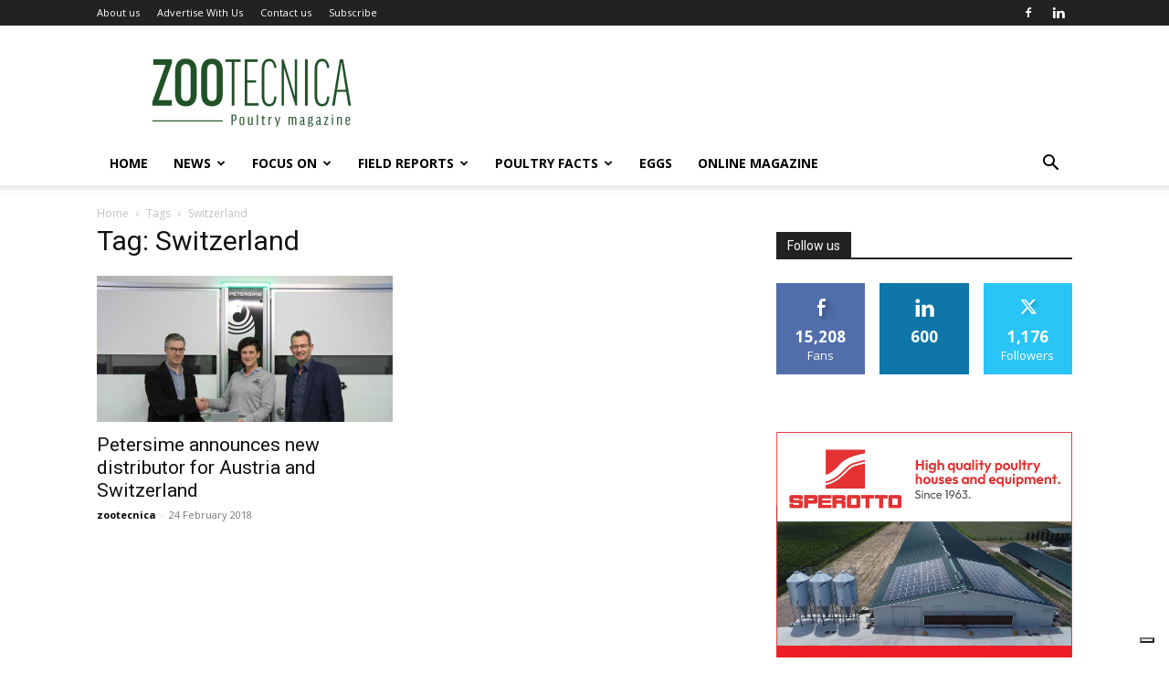

--- FILE ---
content_type: text/html; charset=UTF-8
request_url: https://zootecnicainternational.com/tag/switzerland/
body_size: 28394
content:
<!doctype html >
<!--[if IE 8]>    <html class="ie8" lang="en"> <![endif]-->
<!--[if IE 9]>    <html class="ie9" lang="en"> <![endif]-->
<!--[if gt IE 8]><!--> <html lang="en-US"> <!--<![endif]-->
<head>
    <title>Switzerland Archives - Zootecnica | Poultry Magazine</title>
    <meta charset="UTF-8"/>
    <meta name="viewport" content="width=device-width, initial-scale=1.0">
    <link rel="pingback" href="https://zootecnicainternational.com/xmlrpc.php"/>
    			<script type="text/javascript" class="_iub_cs_skip">var _iub=_iub||{};_iub.csConfiguration=_iub.csConfiguration||{};_iub.csConfiguration.siteId="3025289";_iub.csConfiguration.cookiePolicyId="7827718";</script>
			<script class="_iub_cs_skip" src="https://cs.iubenda.com/sync/3025289.js"></script>
			<meta name='robots' content='index, follow, max-image-preview:large, max-snippet:-1, max-video-preview:-1'/>
<link rel="icon" type="image/png" href="https://zootecnicainternational.com/wp-content/uploads/2025/05/xZootecnica-favico-ok.png.pagespeed.ic.cgArabNFtW.webp">
	<!-- This site is optimized with the Yoast SEO plugin v24.4 - https://yoast.com/wordpress/plugins/seo/ -->
	<link rel="canonical" href="https://zootecnicainternational.com/tag/switzerland/"/>
	<meta property="og:locale" content="en_US"/>
	<meta property="og:type" content="article"/>
	<meta property="og:title" content="Switzerland Archives - Zootecnica | Poultry Magazine"/>
	<meta property="og:url" content="https://zootecnicainternational.com/tag/switzerland/"/>
	<meta property="og:site_name" content="Zootecnica | Poultry Magazine"/>
	<meta property="og:image" content="https://zootecnicainternational.com/wp-content/uploads/2020/12/facebook-share.jpg"/>
	<meta property="og:image:width" content="1200"/>
	<meta property="og:image:height" content="630"/>
	<meta property="og:image:type" content="image/jpeg"/>
	<meta name="twitter:card" content="summary_large_image"/>
	<script type="application/ld+json" class="yoast-schema-graph">{"@context":"https://schema.org","@graph":[{"@type":"CollectionPage","@id":"https://zootecnicainternational.com/tag/switzerland/","url":"https://zootecnicainternational.com/tag/switzerland/","name":"Switzerland Archives - Zootecnica | Poultry Magazine","isPartOf":{"@id":"https://zootecnicainternational.com/#website"},"primaryImageOfPage":{"@id":"https://zootecnicainternational.com/tag/switzerland/#primaryimage"},"image":{"@id":"https://zootecnicainternational.com/tag/switzerland/#primaryimage"},"thumbnailUrl":"https://zootecnicainternational.com/wp-content/uploads/2018/02/Petersime-new-distributor-Austria-Switzerland.png","breadcrumb":{"@id":"https://zootecnicainternational.com/tag/switzerland/#breadcrumb"},"inLanguage":"en-US"},{"@type":"ImageObject","inLanguage":"en-US","@id":"https://zootecnicainternational.com/tag/switzerland/#primaryimage","url":"https://zootecnicainternational.com/wp-content/uploads/2018/02/Petersime-new-distributor-Austria-Switzerland.png","contentUrl":"https://zootecnicainternational.com/wp-content/uploads/2018/02/Petersime-new-distributor-Austria-Switzerland.png","width":"696","height":"464","caption":"Hugo De Ruyck, Global Sales Manager Petersime, Nina Muller CEO at M.E. International Installation GmbH and Andre Van Rij, Area Sales Manager Petersime"},{"@type":"BreadcrumbList","@id":"https://zootecnicainternational.com/tag/switzerland/#breadcrumb","itemListElement":[{"@type":"ListItem","position":1,"name":"Home","item":"https://zootecnicainternational.com/"},{"@type":"ListItem","position":2,"name":"Switzerland"}]},{"@type":"WebSite","@id":"https://zootecnicainternational.com/#website","url":"https://zootecnicainternational.com/","name":"Zootecnica | Poultry Magazine","description":"Official Website of Zootecnica Poultry Magazine","potentialAction":[{"@type":"SearchAction","target":{"@type":"EntryPoint","urlTemplate":"https://zootecnicainternational.com/?s={search_term_string}"},"query-input":{"@type":"PropertyValueSpecification","valueRequired":true,"valueName":"search_term_string"}}],"inLanguage":"en-US"}]}</script>
	<!-- / Yoast SEO plugin. -->


<link rel='dns-prefetch' href='//cdn.iubenda.com'/>
<link rel='dns-prefetch' href='//fonts.googleapis.com'/>
<link rel="alternate" type="application/rss+xml" title="Zootecnica | Poultry Magazine &raquo; Feed" href="https://zootecnicainternational.com/feed/"/>
<link rel="alternate" type="application/rss+xml" title="Zootecnica | Poultry Magazine &raquo; Comments Feed" href="https://zootecnicainternational.com/comments/feed/"/>
<link rel="alternate" type="application/rss+xml" title="Zootecnica | Poultry Magazine &raquo; Switzerland Tag Feed" href="https://zootecnicainternational.com/tag/switzerland/feed/"/>
		<!-- This site uses the Google Analytics by ExactMetrics plugin v8.5.3 - Using Analytics tracking - https://www.exactmetrics.com/ -->
		<!-- Note: ExactMetrics is not currently configured on this site. The site owner needs to authenticate with Google Analytics in the ExactMetrics settings panel. -->
					<!-- No tracking code set -->
				<!-- / Google Analytics by ExactMetrics -->
				<!-- This site uses the Google Analytics by MonsterInsights plugin v9.11.1 - Using Analytics tracking - https://www.monsterinsights.com/ -->
							<script src="//www.googletagmanager.com/gtag/js?id=G-LYGQ5X5XSC" data-cfasync="false" data-wpfc-render="false" type="text/javascript" async></script>
			<script data-cfasync="false" data-wpfc-render="false" type="text/javascript">var mi_version='9.11.1';var mi_track_user=true;var mi_no_track_reason='';var MonsterInsightsDefaultLocations={"page_location":"https:\/\/zootecnicainternational.com\/tag\/switzerland\/"};if(typeof MonsterInsightsPrivacyGuardFilter==='function'){var MonsterInsightsLocations=(typeof MonsterInsightsExcludeQuery==='object')?MonsterInsightsPrivacyGuardFilter(MonsterInsightsExcludeQuery):MonsterInsightsPrivacyGuardFilter(MonsterInsightsDefaultLocations);}else{var MonsterInsightsLocations=(typeof MonsterInsightsExcludeQuery==='object')?MonsterInsightsExcludeQuery:MonsterInsightsDefaultLocations;}var disableStrs=['ga-disable-G-LYGQ5X5XSC',];function __gtagTrackerIsOptedOut(){for(var index=0;index<disableStrs.length;index++){if(document.cookie.indexOf(disableStrs[index]+'=true')>-1){return true;}}return false;}if(__gtagTrackerIsOptedOut()){for(var index=0;index<disableStrs.length;index++){window[disableStrs[index]]=true;}}function __gtagTrackerOptout(){for(var index=0;index<disableStrs.length;index++){document.cookie=disableStrs[index]+'=true; expires=Thu, 31 Dec 2099 23:59:59 UTC; path=/';window[disableStrs[index]]=true;}}if('undefined'===typeof gaOptout){function gaOptout(){__gtagTrackerOptout();}}window.dataLayer=window.dataLayer||[];window.MonsterInsightsDualTracker={helpers:{},trackers:{},};if(mi_track_user){function __gtagDataLayer(){dataLayer.push(arguments);}function __gtagTracker(type,name,parameters){if(!parameters){parameters={};}if(parameters.send_to){__gtagDataLayer.apply(null,arguments);return;}if(type==='event'){parameters.send_to=monsterinsights_frontend.v4_id;var hookName=name;if(typeof parameters['event_category']!=='undefined'){hookName=parameters['event_category']+':'+name;}if(typeof MonsterInsightsDualTracker.trackers[hookName]!=='undefined'){MonsterInsightsDualTracker.trackers[hookName](parameters);}else{__gtagDataLayer('event',name,parameters);}}else{__gtagDataLayer.apply(null,arguments);}}__gtagTracker('js',new Date());__gtagTracker('set',{'developer_id.dZGIzZG':true,});if(MonsterInsightsLocations.page_location){__gtagTracker('set',MonsterInsightsLocations);}__gtagTracker('config','G-LYGQ5X5XSC',{"forceSSL":"true","link_attribution":"true"});window.gtag=__gtagTracker;(function(){var noopfn=function(){return null;};var newtracker=function(){return new Tracker();};var Tracker=function(){return null;};var p=Tracker.prototype;p.get=noopfn;p.set=noopfn;p.send=function(){var args=Array.prototype.slice.call(arguments);args.unshift('send');__gaTracker.apply(null,args);};var __gaTracker=function(){var len=arguments.length;if(len===0){return;}var f=arguments[len-1];if(typeof f!=='object'||f===null||typeof f.hitCallback!=='function'){if('send'===arguments[0]){var hitConverted,hitObject=false,action;if('event'===arguments[1]){if('undefined'!==typeof arguments[3]){hitObject={'eventAction':arguments[3],'eventCategory':arguments[2],'eventLabel':arguments[4],'value':arguments[5]?arguments[5]:1,}}}if('pageview'===arguments[1]){if('undefined'!==typeof arguments[2]){hitObject={'eventAction':'page_view','page_path':arguments[2],}}}if(typeof arguments[2]==='object'){hitObject=arguments[2];}if(typeof arguments[5]==='object'){Object.assign(hitObject,arguments[5]);}if('undefined'!==typeof arguments[1].hitType){hitObject=arguments[1];if('pageview'===hitObject.hitType){hitObject.eventAction='page_view';}}if(hitObject){action='timing'===arguments[1].hitType?'timing_complete':hitObject.eventAction;hitConverted=mapArgs(hitObject);__gtagTracker('event',action,hitConverted);}}return;}function mapArgs(args){var arg,hit={};var gaMap={'eventCategory':'event_category','eventAction':'event_action','eventLabel':'event_label','eventValue':'event_value','nonInteraction':'non_interaction','timingCategory':'event_category','timingVar':'name','timingValue':'value','timingLabel':'event_label','page':'page_path','location':'page_location','title':'page_title','referrer':'page_referrer',};for(arg in args){if(!(!args.hasOwnProperty(arg)||!gaMap.hasOwnProperty(arg))){hit[gaMap[arg]]=args[arg];}else{hit[arg]=args[arg];}}return hit;}try{f.hitCallback();}catch(ex){}};__gaTracker.create=newtracker;__gaTracker.getByName=newtracker;__gaTracker.getAll=function(){return[];};__gaTracker.remove=noopfn;__gaTracker.loaded=true;window['__gaTracker']=__gaTracker;})();}else{console.log("");(function(){function __gtagTracker(){return null;}window['__gtagTracker']=__gtagTracker;window['gtag']=__gtagTracker;})();}</script>
							<!-- / Google Analytics by MonsterInsights -->
		<!-- zootecnicainternational.com is managing ads with Advanced Ads 2.0.7 – https://wpadvancedads.com/ --><script id="zoote-ready">window.advanced_ads_ready=function(e,a){a=a||"complete";var d=function(e){return"interactive"===a?"loading"!==e:"complete"===e};d(document.readyState)?e():document.addEventListener("readystatechange",(function(a){d(a.target.readyState)&&e()}),{once:"interactive"===a})},window.advanced_ads_ready_queue=window.advanced_ads_ready_queue||[];</script>
		<style id='classic-theme-styles-inline-css' type='text/css'>
/*! This file is auto-generated */
.wp-block-button__link{color:#fff;background-color:#32373c;border-radius:9999px;box-shadow:none;text-decoration:none;padding:calc(.667em + 2px) calc(1.333em + 2px);font-size:1.125em}.wp-block-file__button{background:#32373c;color:#fff;text-decoration:none}
</style>
<style id='global-styles-inline-css' type='text/css'>
body{--wp--preset--color--black: #000000;--wp--preset--color--cyan-bluish-gray: #abb8c3;--wp--preset--color--white: #ffffff;--wp--preset--color--pale-pink: #f78da7;--wp--preset--color--vivid-red: #cf2e2e;--wp--preset--color--luminous-vivid-orange: #ff6900;--wp--preset--color--luminous-vivid-amber: #fcb900;--wp--preset--color--light-green-cyan: #7bdcb5;--wp--preset--color--vivid-green-cyan: #00d084;--wp--preset--color--pale-cyan-blue: #8ed1fc;--wp--preset--color--vivid-cyan-blue: #0693e3;--wp--preset--color--vivid-purple: #9b51e0;--wp--preset--gradient--vivid-cyan-blue-to-vivid-purple: linear-gradient(135deg,rgba(6,147,227,1) 0%,rgb(155,81,224) 100%);--wp--preset--gradient--light-green-cyan-to-vivid-green-cyan: linear-gradient(135deg,rgb(122,220,180) 0%,rgb(0,208,130) 100%);--wp--preset--gradient--luminous-vivid-amber-to-luminous-vivid-orange: linear-gradient(135deg,rgba(252,185,0,1) 0%,rgba(255,105,0,1) 100%);--wp--preset--gradient--luminous-vivid-orange-to-vivid-red: linear-gradient(135deg,rgba(255,105,0,1) 0%,rgb(207,46,46) 100%);--wp--preset--gradient--very-light-gray-to-cyan-bluish-gray: linear-gradient(135deg,rgb(238,238,238) 0%,rgb(169,184,195) 100%);--wp--preset--gradient--cool-to-warm-spectrum: linear-gradient(135deg,rgb(74,234,220) 0%,rgb(151,120,209) 20%,rgb(207,42,186) 40%,rgb(238,44,130) 60%,rgb(251,105,98) 80%,rgb(254,248,76) 100%);--wp--preset--gradient--blush-light-purple: linear-gradient(135deg,rgb(255,206,236) 0%,rgb(152,150,240) 100%);--wp--preset--gradient--blush-bordeaux: linear-gradient(135deg,rgb(254,205,165) 0%,rgb(254,45,45) 50%,rgb(107,0,62) 100%);--wp--preset--gradient--luminous-dusk: linear-gradient(135deg,rgb(255,203,112) 0%,rgb(199,81,192) 50%,rgb(65,88,208) 100%);--wp--preset--gradient--pale-ocean: linear-gradient(135deg,rgb(255,245,203) 0%,rgb(182,227,212) 50%,rgb(51,167,181) 100%);--wp--preset--gradient--electric-grass: linear-gradient(135deg,rgb(202,248,128) 0%,rgb(113,206,126) 100%);--wp--preset--gradient--midnight: linear-gradient(135deg,rgb(2,3,129) 0%,rgb(40,116,252) 100%);--wp--preset--font-size--small: 11px;--wp--preset--font-size--medium: 20px;--wp--preset--font-size--large: 32px;--wp--preset--font-size--x-large: 42px;--wp--preset--font-size--regular: 15px;--wp--preset--font-size--larger: 50px;--wp--preset--spacing--20: 0.44rem;--wp--preset--spacing--30: 0.67rem;--wp--preset--spacing--40: 1rem;--wp--preset--spacing--50: 1.5rem;--wp--preset--spacing--60: 2.25rem;--wp--preset--spacing--70: 3.38rem;--wp--preset--spacing--80: 5.06rem;--wp--preset--shadow--natural: 6px 6px 9px rgba(0, 0, 0, 0.2);--wp--preset--shadow--deep: 12px 12px 50px rgba(0, 0, 0, 0.4);--wp--preset--shadow--sharp: 6px 6px 0px rgba(0, 0, 0, 0.2);--wp--preset--shadow--outlined: 6px 6px 0px -3px rgba(255, 255, 255, 1), 6px 6px rgba(0, 0, 0, 1);--wp--preset--shadow--crisp: 6px 6px 0px rgba(0, 0, 0, 1);}:where(.is-layout-flex){gap: 0.5em;}:where(.is-layout-grid){gap: 0.5em;}body .is-layout-flex{display: flex;}body .is-layout-flex{flex-wrap: wrap;align-items: center;}body .is-layout-flex > *{margin: 0;}body .is-layout-grid{display: grid;}body .is-layout-grid > *{margin: 0;}:where(.wp-block-columns.is-layout-flex){gap: 2em;}:where(.wp-block-columns.is-layout-grid){gap: 2em;}:where(.wp-block-post-template.is-layout-flex){gap: 1.25em;}:where(.wp-block-post-template.is-layout-grid){gap: 1.25em;}.has-black-color{color: var(--wp--preset--color--black) !important;}.has-cyan-bluish-gray-color{color: var(--wp--preset--color--cyan-bluish-gray) !important;}.has-white-color{color: var(--wp--preset--color--white) !important;}.has-pale-pink-color{color: var(--wp--preset--color--pale-pink) !important;}.has-vivid-red-color{color: var(--wp--preset--color--vivid-red) !important;}.has-luminous-vivid-orange-color{color: var(--wp--preset--color--luminous-vivid-orange) !important;}.has-luminous-vivid-amber-color{color: var(--wp--preset--color--luminous-vivid-amber) !important;}.has-light-green-cyan-color{color: var(--wp--preset--color--light-green-cyan) !important;}.has-vivid-green-cyan-color{color: var(--wp--preset--color--vivid-green-cyan) !important;}.has-pale-cyan-blue-color{color: var(--wp--preset--color--pale-cyan-blue) !important;}.has-vivid-cyan-blue-color{color: var(--wp--preset--color--vivid-cyan-blue) !important;}.has-vivid-purple-color{color: var(--wp--preset--color--vivid-purple) !important;}.has-black-background-color{background-color: var(--wp--preset--color--black) !important;}.has-cyan-bluish-gray-background-color{background-color: var(--wp--preset--color--cyan-bluish-gray) !important;}.has-white-background-color{background-color: var(--wp--preset--color--white) !important;}.has-pale-pink-background-color{background-color: var(--wp--preset--color--pale-pink) !important;}.has-vivid-red-background-color{background-color: var(--wp--preset--color--vivid-red) !important;}.has-luminous-vivid-orange-background-color{background-color: var(--wp--preset--color--luminous-vivid-orange) !important;}.has-luminous-vivid-amber-background-color{background-color: var(--wp--preset--color--luminous-vivid-amber) !important;}.has-light-green-cyan-background-color{background-color: var(--wp--preset--color--light-green-cyan) !important;}.has-vivid-green-cyan-background-color{background-color: var(--wp--preset--color--vivid-green-cyan) !important;}.has-pale-cyan-blue-background-color{background-color: var(--wp--preset--color--pale-cyan-blue) !important;}.has-vivid-cyan-blue-background-color{background-color: var(--wp--preset--color--vivid-cyan-blue) !important;}.has-vivid-purple-background-color{background-color: var(--wp--preset--color--vivid-purple) !important;}.has-black-border-color{border-color: var(--wp--preset--color--black) !important;}.has-cyan-bluish-gray-border-color{border-color: var(--wp--preset--color--cyan-bluish-gray) !important;}.has-white-border-color{border-color: var(--wp--preset--color--white) !important;}.has-pale-pink-border-color{border-color: var(--wp--preset--color--pale-pink) !important;}.has-vivid-red-border-color{border-color: var(--wp--preset--color--vivid-red) !important;}.has-luminous-vivid-orange-border-color{border-color: var(--wp--preset--color--luminous-vivid-orange) !important;}.has-luminous-vivid-amber-border-color{border-color: var(--wp--preset--color--luminous-vivid-amber) !important;}.has-light-green-cyan-border-color{border-color: var(--wp--preset--color--light-green-cyan) !important;}.has-vivid-green-cyan-border-color{border-color: var(--wp--preset--color--vivid-green-cyan) !important;}.has-pale-cyan-blue-border-color{border-color: var(--wp--preset--color--pale-cyan-blue) !important;}.has-vivid-cyan-blue-border-color{border-color: var(--wp--preset--color--vivid-cyan-blue) !important;}.has-vivid-purple-border-color{border-color: var(--wp--preset--color--vivid-purple) !important;}.has-vivid-cyan-blue-to-vivid-purple-gradient-background{background: var(--wp--preset--gradient--vivid-cyan-blue-to-vivid-purple) !important;}.has-light-green-cyan-to-vivid-green-cyan-gradient-background{background: var(--wp--preset--gradient--light-green-cyan-to-vivid-green-cyan) !important;}.has-luminous-vivid-amber-to-luminous-vivid-orange-gradient-background{background: var(--wp--preset--gradient--luminous-vivid-amber-to-luminous-vivid-orange) !important;}.has-luminous-vivid-orange-to-vivid-red-gradient-background{background: var(--wp--preset--gradient--luminous-vivid-orange-to-vivid-red) !important;}.has-very-light-gray-to-cyan-bluish-gray-gradient-background{background: var(--wp--preset--gradient--very-light-gray-to-cyan-bluish-gray) !important;}.has-cool-to-warm-spectrum-gradient-background{background: var(--wp--preset--gradient--cool-to-warm-spectrum) !important;}.has-blush-light-purple-gradient-background{background: var(--wp--preset--gradient--blush-light-purple) !important;}.has-blush-bordeaux-gradient-background{background: var(--wp--preset--gradient--blush-bordeaux) !important;}.has-luminous-dusk-gradient-background{background: var(--wp--preset--gradient--luminous-dusk) !important;}.has-pale-ocean-gradient-background{background: var(--wp--preset--gradient--pale-ocean) !important;}.has-electric-grass-gradient-background{background: var(--wp--preset--gradient--electric-grass) !important;}.has-midnight-gradient-background{background: var(--wp--preset--gradient--midnight) !important;}.has-small-font-size{font-size: var(--wp--preset--font-size--small) !important;}.has-medium-font-size{font-size: var(--wp--preset--font-size--medium) !important;}.has-large-font-size{font-size: var(--wp--preset--font-size--large) !important;}.has-x-large-font-size{font-size: var(--wp--preset--font-size--x-large) !important;}
.wp-block-navigation a:where(:not(.wp-element-button)){color: inherit;}
:where(.wp-block-post-template.is-layout-flex){gap: 1.25em;}:where(.wp-block-post-template.is-layout-grid){gap: 1.25em;}
:where(.wp-block-columns.is-layout-flex){gap: 2em;}:where(.wp-block-columns.is-layout-grid){gap: 2em;}
.wp-block-pullquote{font-size: 1.5em;line-height: 1.6;}
</style>
<link rel='stylesheet' id='contact-form-7-css' href='https://zootecnicainternational.com/wp-content/plugins/contact-form-7/includes/css/A.styles.css,qver=5.9.8.pagespeed.cf.bkX63Rfd0q.css' type='text/css' media='all'/>
<link rel='stylesheet' id='swpm.common-css' href='https://zootecnicainternational.com/wp-content/plugins/simple-membership/css/A.swpm.common.css,qver=4.6.3.pagespeed.cf.JBXAoSCEYF.css' type='text/css' media='all'/>
<link rel='stylesheet' id='td-plugin-newsletter-css' href='https://zootecnicainternational.com/wp-content/plugins/td-newsletter/style.css,qver=12.6.5.pagespeed.ce.YXh8kasTdk.css' type='text/css' media='all'/>
<link rel='stylesheet' id='td-plugin-multi-purpose-css' href='https://zootecnicainternational.com/wp-content/plugins/td-composer/td-multi-purpose/A.style.css,qver=6217cd4d7820e3bfbc83cc495211f01b.pagespeed.cf.Fm1AhhDxj2.css' type='text/css' media='all'/>
<link crossorigin="anonymous" rel='stylesheet' id='google-fonts-style-css' href='https://fonts.googleapis.com/css?family=Open+Sans%3A400%2C600%2C700%7CRoboto%3A400%2C500%2C700&#038;display=swap&#038;ver=12.6.5' type='text/css' media='all'/>
<link rel='stylesheet' id='dflip-style-css' href='https://zootecnicainternational.com/wp-content/plugins/3d-flipbook-dflip-lite/assets/css/A.dflip.min.css,qver=2.3.65.pagespeed.cf._O_QNWouHi.css' type='text/css' media='all'/>
<link rel='stylesheet' id='td-theme-css' href='https://zootecnicainternational.com/wp-content/themes/Newspaper/A.style.css,qver=12.6.5.pagespeed.cf.PL1PqLi1E3.css' type='text/css' media='all'/>
<style id='td-theme-inline-css' type='text/css'>@media (max-width:767px){.td-header-desktop-wrap{display:none}}@media (min-width:767px){.td-header-mobile-wrap{display:none}}</style>
<link rel='stylesheet' id='td-theme-child-css' href='https://zootecnicainternational.com/wp-content/themes/ZootecnicaNew-child/style.css?ver=12.6.5c' type='text/css' media='all'/>
<link rel='stylesheet' id='js_composer_front-css' href='https://zootecnicainternational.com/wp-content/plugins/js_composer/assets/css/A.js_composer.min.css,qver=8.6.1.pagespeed.cf.B5AM98RJ7L.css' type='text/css' media='all'/>
<link rel='stylesheet' id='td-legacy-framework-front-style-css' href='https://zootecnicainternational.com/wp-content/plugins/td-composer/legacy/Newspaper/assets/css/td_legacy_main.css?ver=6217cd4d7820e3bfbc83cc495211f01b' type='text/css' media='all'/>
<link rel='stylesheet' id='td-standard-pack-framework-front-style-css' href='https://zootecnicainternational.com/wp-content/plugins/td-standard-pack/Newspaper/assets/css/td_standard_pack_main.css?ver=4a3a1b49b2d9e88d0d2e7189313f4145' type='text/css' media='all'/>
<link rel='stylesheet' id='tdb_style_cloud_templates_front-css' href='https://zootecnicainternational.com/wp-content/plugins/td-cloud-library/assets/css/A.tdb_main.css,qver=be262a20ca49ba5e513ad6176c77b975.pagespeed.cf.0o7YsFI16X.css' type='text/css' media='all'/>

<script type="text/javascript" class=" _iub_cs_skip" type="text/javascript" id="iubenda-head-inline-scripts-0">//<![CDATA[
var _iub=_iub||[];_iub.csConfiguration={"floatingPreferencesButtonDisplay":"bottom-right","lang":"en","siteId":"3025289","cookiePolicyId":"7827718","whitelabel":false,"invalidateConsentWithoutLog":true,"banner":{"closeButtonDisplay":false,"listPurposes":true,"explicitWithdrawal":true,"rejectButtonDisplay":true,"acceptButtonDisplay":true,"customizeButtonDisplay":true,"closeButtonRejects":true,"position":"bottom","style":"light","textColor":"#000000","backgroundColor":"#FFFFFF","customizeButtonCaptionColor":"#4D4D4D","customizeButtonColor":"#DADADA","backgroundOverlay":true},"perPurposeConsent":true,"enableUspr":true,"usprApplies":true,"enableLgpd":true,"enableTcf":true,"tcfPurposes":{"1":true,"2":"consent_only","3":"consent_only","4":"consent_only","5":"consent_only","6":"consent_only","7":"consent_only","8":"consent_only","9":"consent_only","10":"consent_only"}};
//]]></script>
<script type="text/javascript" src="//cdn.iubenda.com/cs/ccpa/stub.js" class=" _iub_cs_skip" type="text/javascript" src="//cdn.iubenda.com/cs/ccpa/stub.js?ver=3.12.2" id="iubenda-head-scripts-0-js"></script>
<script type="text/javascript" src="//cdn.iubenda.com/cs/tcf/stub-v2.js" class=" _iub_cs_skip" type="text/javascript" src="//cdn.iubenda.com/cs/tcf/stub-v2.js?ver=3.12.2" id="iubenda-head-scripts-1-js"></script>
<script type="text/javascript" src="//cdn.iubenda.com/cs/tcf/safe-tcf-v2.js" class=" _iub_cs_skip" type="text/javascript" src="//cdn.iubenda.com/cs/tcf/safe-tcf-v2.js?ver=3.12.2" id="iubenda-head-scripts-2-js"></script>
<script type="text/javascript" src="//cdn.iubenda.com/cs/iubenda_cs.js" charset="UTF-8" async="async" class=" _iub_cs_skip" type="text/javascript" src="//cdn.iubenda.com/cs/iubenda_cs.js?ver=3.12.2" id="iubenda-head-scripts-3-js"></script>
<script type="text/javascript" src="https://zootecnicainternational.com/wp-content/plugins/google-analytics-for-wordpress/assets/js/frontend-gtag.min.js,qver=9.11.1.pagespeed.jm.V1t6fbKlas.js" id="monsterinsights-frontend-script-js" async="async" data-wp-strategy="async"></script>
<script data-cfasync="false" data-wpfc-render="false" type="text/javascript" id='monsterinsights-frontend-script-js-extra'>//<![CDATA[
var monsterinsights_frontend={"js_events_tracking":"true","download_extensions":"doc,pdf,ppt,zip,xls,docx,pptx,xlsx","inbound_paths":"[{\"path\":\"\\\/go\\\/\",\"label\":\"affiliate\"},{\"path\":\"\\\/recommend\\\/\",\"label\":\"affiliate\"}]","home_url":"https:\/\/zootecnicainternational.com","hash_tracking":"false","v4_id":"G-LYGQ5X5XSC"};
//]]></script>
<script type="text/javascript" src="https://zootecnicainternational.com/wp-includes/js/jquery/jquery.min.js,qver=3.7.1.pagespeed.jm.PoWN7KAtLT.js" id="jquery-core-js"></script>
<script type="text/javascript" src="https://zootecnicainternational.com/wp-includes/js/jquery/jquery-migrate.min.js,qver=3.4.1.pagespeed.jm.bhhu-RahTI.js" id="jquery-migrate-js"></script>
<script></script><link rel="https://api.w.org/" href="https://zootecnicainternational.com/wp-json/"/><link rel="alternate" type="application/json" href="https://zootecnicainternational.com/wp-json/wp/v2/tags/1067"/><link rel="EditURI" type="application/rsd+xml" title="RSD" href="https://zootecnicainternational.com/xmlrpc.php?rsd"/>
<meta name="generator" content="WordPress 6.5.7"/>
    <script>window.tdb_global_vars={"wpRestUrl":"https:\/\/zootecnicainternational.com\/wp-json\/","permalinkStructure":"\/%category%\/%postname%\/"};window.tdb_p_autoload_vars={"isAjax":false,"isAdminBarShowing":false,"autoloadScrollPercent":50};</script>
    
    <style id="tdb-global-colors">:root{--accent-color:#fff}</style>
	
<meta name="generator" content="Powered by WPBakery Page Builder - drag and drop page builder for WordPress."/>
<!-- There is no amphtml version available for this URL. -->
<!-- JS generated by theme -->

<script>var tdBlocksArray=[];function tdBlock(){this.id='';this.block_type=1;this.atts='';this.td_column_number='';this.td_current_page=1;this.post_count=0;this.found_posts=0;this.max_num_pages=0;this.td_filter_value='';this.is_ajax_running=false;this.td_user_action='';this.header_color='';this.ajax_pagination_infinite_stop='';}(function(){var htmlTag=document.getElementsByTagName("html")[0];if(navigator.userAgent.indexOf("MSIE 10.0")>-1){htmlTag.className+=' ie10';}if(!!navigator.userAgent.match(/Trident.*rv\:11\./)){htmlTag.className+=' ie11';}if(navigator.userAgent.indexOf("Edge")>-1){htmlTag.className+=' ieEdge';}if(/(iPad|iPhone|iPod)/g.test(navigator.userAgent)){htmlTag.className+=' td-md-is-ios';}var user_agent=navigator.userAgent.toLowerCase();if(user_agent.indexOf("android")>-1){htmlTag.className+=' td-md-is-android';}if(-1!==navigator.userAgent.indexOf('Mac OS X')){htmlTag.className+=' td-md-is-os-x';}if(/chrom(e|ium)/.test(navigator.userAgent.toLowerCase())){htmlTag.className+=' td-md-is-chrome';}if(-1!==navigator.userAgent.indexOf('Firefox')){htmlTag.className+=' td-md-is-firefox';}if(-1!==navigator.userAgent.indexOf('Safari')&&-1===navigator.userAgent.indexOf('Chrome')){htmlTag.className+=' td-md-is-safari';}if(-1!==navigator.userAgent.indexOf('IEMobile')){htmlTag.className+=' td-md-is-iemobile';}})();var tdLocalCache={};(function(){"use strict";tdLocalCache={data:{},remove:function(resource_id){delete tdLocalCache.data[resource_id];},exist:function(resource_id){return tdLocalCache.data.hasOwnProperty(resource_id)&&tdLocalCache.data[resource_id]!==null;},get:function(resource_id){return tdLocalCache.data[resource_id];},set:function(resource_id,cachedData){tdLocalCache.remove(resource_id);tdLocalCache.data[resource_id]=cachedData;}};})();var td_viewport_interval_list=[{"limitBottom":767,"sidebarWidth":228},{"limitBottom":1018,"sidebarWidth":300},{"limitBottom":1140,"sidebarWidth":324}];var td_animation_stack_effect="type0";var tds_animation_stack=true;var td_animation_stack_specific_selectors=".entry-thumb, img, .td-lazy-img";var td_animation_stack_general_selectors=".td-animation-stack img, .td-animation-stack .entry-thumb, .post img, .td-animation-stack .td-lazy-img";var tds_general_modal_image="yes";var tdc_is_installed="yes";var td_ajax_url="https:\/\/zootecnicainternational.com\/wp-admin\/admin-ajax.php?td_theme_name=Newspaper&v=12.6.5";var td_get_template_directory_uri="https:\/\/zootecnicainternational.com\/wp-content\/plugins\/td-composer\/legacy\/common";var tds_snap_menu="";var tds_logo_on_sticky="";var tds_header_style="";var td_please_wait="Please wait...";var td_email_user_pass_incorrect="User or password incorrect!";var td_email_user_incorrect="Email or username incorrect!";var td_email_incorrect="Email incorrect!";var td_user_incorrect="Username incorrect!";var td_email_user_empty="Email or username empty!";var td_pass_empty="Pass empty!";var td_pass_pattern_incorrect="Invalid Pass Pattern!";var td_retype_pass_incorrect="Retyped Pass incorrect!";var tds_more_articles_on_post_enable="show";var tds_more_articles_on_post_time_to_wait="";var tds_more_articles_on_post_pages_distance_from_top=15;var tds_captcha="";var tds_theme_color_site_wide="#205127";var tds_smart_sidebar="enabled";var tdThemeName="Newspaper";var tdThemeNameWl="Newspaper";var td_magnific_popup_translation_tPrev="Previous (Left arrow key)";var td_magnific_popup_translation_tNext="Next (Right arrow key)";var td_magnific_popup_translation_tCounter="%curr% of %total%";var td_magnific_popup_translation_ajax_tError="The content from %url% could not be loaded.";var td_magnific_popup_translation_image_tError="The image #%curr% could not be loaded.";var tdBlockNonce="9cc40dbaff";var tdMobileMenu="enabled";var tdMobileSearch="enabled";var tdDateNamesI18n={"month_names":["January","February","March","April","May","June","July","August","September","October","November","December"],"month_names_short":["Jan","Feb","Mar","Apr","May","Jun","Jul","Aug","Sep","Oct","Nov","Dec"],"day_names":["Sunday","Monday","Tuesday","Wednesday","Thursday","Friday","Saturday"],"day_names_short":["Sun","Mon","Tue","Wed","Thu","Fri","Sat"]};var tdb_modal_confirm="Save";var tdb_modal_cancel="Cancel";var tdb_modal_confirm_alt="Yes";var tdb_modal_cancel_alt="No";var td_ad_background_click_link="";var td_ad_background_click_target="";</script>

<script async src="https://pagead2.googlesyndication.com/pagead/js/adsbygoogle.js?client=ca-pub-5793748541026738" crossorigin="anonymous"></script>


<script type="application/ld+json">
    {
        "@context": "https://schema.org",
        "@type": "BreadcrumbList",
        "itemListElement": [
            {
                "@type": "ListItem",
                "position": 1,
                "item": {
                    "@type": "WebSite",
                    "@id": "https://zootecnicainternational.com/",
                    "name": "Home"
                }
            },
            {
                "@type": "ListItem",
                "position": 2,
                    "item": {
                    "@type": "WebPage",
                    "@id": "https://zootecnicainternational.com/tag/switzerland/",
                    "name": "Switzerland"
                }
            }    
        ]
    }
</script>

<!-- Button style compiled by theme -->

<style>.tdm-btn-style1{background-color:#205127}.tdm-btn-style2:before{border-color:#205127}.tdm-btn-style2{color:#205127}.tdm-btn-style3{-webkit-box-shadow:0 2px 16px #205127;-moz-box-shadow:0 2px 16px #205127;box-shadow:0 2px 16px #205127}.tdm-btn-style3:hover{-webkit-box-shadow:0 4px 26px #205127;-moz-box-shadow:0 4px 26px #205127;box-shadow:0 4px 26px #205127}</style>

<noscript><style> .wpb_animate_when_almost_visible { opacity: 1; }</style></noscript>	<style id="tdw-css-placeholder"></style></head>

<body class="archive tag tag-switzerland tag-1067 td-standard-pack global-block-template-1 wpb-js-composer js-comp-ver-8.6.1 vc_responsive aa-prefix-zoote- td-animation-stack-type0 td-full-layout" itemscope="itemscope" itemtype="https://schema.org/WebPage">

<div class="td-scroll-up td-hide-scroll-up-on-mob" data-style="style1"><i class="td-icon-menu-up"></i></div>
    <div class="td-menu-background" style="visibility:hidden"></div>
<div id="td-mobile-nav" style="visibility:hidden">
    <div class="td-mobile-container">
        <!-- mobile menu top section -->
        <div class="td-menu-socials-wrap">
            <!-- socials -->
            <div class="td-menu-socials">
                
        <span class="td-social-icon-wrap">
            <a target="_blank" href="https://www.facebook.com/zootecnicapoultrymagazine" title="Facebook">
                <i class="td-icon-font td-icon-facebook"></i>
                <span style="display: none">Facebook</span>
            </a>
        </span>
        <span class="td-social-icon-wrap">
            <a target="_blank" href="https://www.linkedin.com/company/14029894" title="Linkedin">
                <i class="td-icon-font td-icon-linkedin"></i>
                <span style="display: none">Linkedin</span>
            </a>
        </span>            </div>
            <!-- close button -->
            <div class="td-mobile-close">
                <span><i class="td-icon-close-mobile"></i></span>
            </div>
        </div>

        <!-- login section -->
        
        <!-- menu section -->
        <div class="td-mobile-content">
            <div class="menu-main-menu-container"><ul id="menu-main-menu" class="td-mobile-main-menu"><li id="menu-item-11591" class="menu-item menu-item-type-post_type menu-item-object-page menu-item-home menu-item-first menu-item-11591"><a href="https://zootecnicainternational.com/">Home</a></li>
<li id="menu-item-189" class="menu-item menu-item-type-taxonomy menu-item-object-category menu-item-has-children menu-item-189"><a href="https://zootecnicainternational.com/news/">News<i class="td-icon-menu-right td-element-after"></i></a>
<ul class="sub-menu">
	<li id="menu-item-912" class="menu-item menu-item-type-taxonomy menu-item-object-category menu-item-912"><a href="https://zootecnicainternational.com/news/newsflash/">Newsflash</a></li>
	<li id="menu-item-190" class="menu-item menu-item-type-taxonomy menu-item-object-category menu-item-190"><a href="https://zootecnicainternational.com/news/company-news/">Company News</a></li>
	<li id="menu-item-192" class="menu-item menu-item-type-taxonomy menu-item-object-category menu-item-192"><a href="https://zootecnicainternational.com/news/new-products/">New Products</a></li>
	<li id="menu-item-191" class="menu-item menu-item-type-taxonomy menu-item-object-category menu-item-191"><a href="https://zootecnicainternational.com/news/events/">Events</a></li>
	<li id="menu-item-193" class="menu-item menu-item-type-taxonomy menu-item-object-category menu-item-193"><a href="https://zootecnicainternational.com/news/shows-and-fairs/">Shows &amp; Fairs</a></li>
</ul>
</li>
<li id="menu-item-205" class="menu-item menu-item-type-taxonomy menu-item-object-category menu-item-has-children menu-item-205"><a href="https://zootecnicainternational.com/focus-on/">Focus on<i class="td-icon-menu-right td-element-after"></i></a>
<ul class="sub-menu">
	<li id="menu-item-206" class="menu-item menu-item-type-taxonomy menu-item-object-category menu-item-206"><a href="https://zootecnicainternational.com/focus-on/interviews/">Interviews</a></li>
	<li id="menu-item-207" class="menu-item menu-item-type-taxonomy menu-item-object-category menu-item-207"><a href="https://zootecnicainternational.com/focus-on/market-trends/">Market Trends</a></li>
	<li id="menu-item-208" class="menu-item menu-item-type-taxonomy menu-item-object-category menu-item-208"><a href="https://zootecnicainternational.com/focus-on/profiles/">Profiles</a></li>
</ul>
</li>
<li id="menu-item-200" class="menu-item menu-item-type-taxonomy menu-item-object-category menu-item-has-children menu-item-200"><a href="https://zootecnicainternational.com/field-reports/">Field Reports<i class="td-icon-menu-right td-element-after"></i></a>
<ul class="sub-menu">
	<li id="menu-item-204" class="menu-item menu-item-type-taxonomy menu-item-object-category menu-item-204"><a href="https://zootecnicainternational.com/field-reports/europe/">Europe</a></li>
	<li id="menu-item-203" class="menu-item menu-item-type-taxonomy menu-item-object-category menu-item-203"><a href="https://zootecnicainternational.com/field-reports/eastern-europe/">Eastern Europe</a></li>
	<li id="menu-item-201" class="menu-item menu-item-type-taxonomy menu-item-object-category menu-item-201"><a href="https://zootecnicainternational.com/field-reports/africa/">Africa</a></li>
	<li id="menu-item-202" class="menu-item menu-item-type-taxonomy menu-item-object-category menu-item-202"><a href="https://zootecnicainternational.com/field-reports/americas/">Americas</a></li>
	<li id="menu-item-1151" class="menu-item menu-item-type-taxonomy menu-item-object-category menu-item-1151"><a href="https://zootecnicainternational.com/field-reports/middle-far-east/">Middle &amp; Far East</a></li>
</ul>
</li>
<li id="menu-item-209" class="menu-item menu-item-type-taxonomy menu-item-object-category menu-item-has-children menu-item-209"><a href="https://zootecnicainternational.com/poultry-facts/">Poultry Facts<i class="td-icon-menu-right td-element-after"></i></a>
<ul class="sub-menu">
	<li id="menu-item-210" class="menu-item menu-item-type-taxonomy menu-item-object-category menu-item-210"><a href="https://zootecnicainternational.com/poultry-facts/equipment/">Equipment</a></li>
	<li id="menu-item-211" class="menu-item menu-item-type-taxonomy menu-item-object-category menu-item-211"><a href="https://zootecnicainternational.com/poultry-facts/farming/">Farming</a></li>
	<li id="menu-item-212" class="menu-item menu-item-type-taxonomy menu-item-object-category menu-item-212"><a href="https://zootecnicainternational.com/poultry-facts/feeding/">Feeding</a></li>
	<li id="menu-item-213" class="menu-item menu-item-type-taxonomy menu-item-object-category menu-item-213"><a href="https://zootecnicainternational.com/poultry-facts/genetics/">Genetics</a></li>
	<li id="menu-item-214" class="menu-item menu-item-type-taxonomy menu-item-object-category menu-item-214"><a href="https://zootecnicainternational.com/poultry-facts/hatchery-practice/">Hatchery Practice</a></li>
	<li id="menu-item-215" class="menu-item menu-item-type-taxonomy menu-item-object-category menu-item-215"><a href="https://zootecnicainternational.com/poultry-facts/health/">Health</a></li>
	<li id="menu-item-216" class="menu-item menu-item-type-taxonomy menu-item-object-category menu-item-216"><a href="https://zootecnicainternational.com/poultry-facts/processing-poultry-facts/">Processing</a></li>
	<li id="menu-item-217" class="menu-item menu-item-type-taxonomy menu-item-object-category menu-item-217"><a href="https://zootecnicainternational.com/poultry-facts/sustainability/">Sustainability</a></li>
	<li id="menu-item-218" class="menu-item menu-item-type-taxonomy menu-item-object-category menu-item-218"><a href="https://zootecnicainternational.com/poultry-facts/welfare/">Welfare</a></li>
</ul>
</li>
<li id="menu-item-194" class="menu-item menu-item-type-taxonomy menu-item-object-category menu-item-194"><a href="https://zootecnicainternational.com/eggs/">Eggs</a></li>
<li id="menu-item-3923" class="menu-item menu-item-type-post_type menu-item-object-page menu-item-3923"><a href="https://zootecnicainternational.com/online-magazine-zootecnica/">Online Magazine</a></li>
</ul></div>        </div>
    </div>

    <!-- register/login section -->
    </div><div class="td-search-background" style="visibility:hidden"></div>
<div class="td-search-wrap-mob" style="visibility:hidden">
	<div class="td-drop-down-search">
		<form method="get" class="td-search-form" action="https://zootecnicainternational.com/">
			<!-- close button -->
			<div class="td-search-close">
				<span><i class="td-icon-close-mobile"></i></span>
			</div>
			<div role="search" class="td-search-input">
				<span>Search</span>
				<input id="td-header-search-mob" type="text" value="" name="s" autocomplete="off"/>
			</div>
		</form>
		<div id="td-aj-search-mob" class="td-ajax-search-flex"></div>
	</div>
</div>

    <div id="td-outer-wrap" class="td-theme-wrap">
    
        
            <div class="tdc-header-wrap ">

            <!--
Header style 1
-->


<div class="td-header-wrap td-header-style-1 ">
    
    <div class="td-header-top-menu-full td-container-wrap ">
        <div class="td-container td-header-row td-header-top-menu">
            
    <div class="top-bar-style-1">
        
<div class="td-header-sp-top-menu">


	<div class="menu-top-container"><ul id="menu-top-menu" class="top-header-menu"><li id="menu-item-223" class="menu-item menu-item-type-post_type menu-item-object-page menu-item-first td-menu-item td-normal-menu menu-item-223"><a href="https://zootecnicainternational.com/about-us-zootecnica/">About us</a></li>
<li id="menu-item-219" class="menu-item menu-item-type-post_type menu-item-object-page td-menu-item td-normal-menu menu-item-219"><a href="https://zootecnicainternational.com/advertise-with-us/">Advertise With Us</a></li>
<li id="menu-item-32" class="menu-item menu-item-type-post_type menu-item-object-page td-menu-item td-normal-menu menu-item-32"><a href="https://zootecnicainternational.com/contact/">Contact us</a></li>
<li id="menu-item-441" class="menu-item menu-item-type-post_type menu-item-object-page td-menu-item td-normal-menu menu-item-441"><a href="https://zootecnicainternational.com/subscription/">Subscribe</a></li>
</ul></div></div>
        <div class="td-header-sp-top-widget">
    
    
        
        <span class="td-social-icon-wrap">
            <a target="_blank" href="https://www.facebook.com/zootecnicapoultrymagazine" title="Facebook">
                <i class="td-icon-font td-icon-facebook"></i>
                <span style="display: none">Facebook</span>
            </a>
        </span>
        <span class="td-social-icon-wrap">
            <a target="_blank" href="https://www.linkedin.com/company/14029894" title="Linkedin">
                <i class="td-icon-font td-icon-linkedin"></i>
                <span style="display: none">Linkedin</span>
            </a>
        </span>    </div>

    </div>

<!-- LOGIN MODAL -->

                <div id="login-form" class="white-popup-block mfp-hide mfp-with-anim td-login-modal-wrap">
                    <div class="td-login-wrap">
                        <a href="#" aria-label="Back" class="td-back-button"><i class="td-icon-modal-back"></i></a>
                        <div id="td-login-div" class="td-login-form-div td-display-block">
                            <div class="td-login-panel-title">Sign in</div>
                            <div class="td-login-panel-descr">Welcome! Log into your account</div>
                            <div class="td_display_err"></div>
                            <form id="loginForm" action="#" method="post">
                                <div class="td-login-inputs"><input class="td-login-input" autocomplete="username" type="text" name="login_email" id="login_email" value="" required><label for="login_email">your username</label></div>
                                <div class="td-login-inputs"><input class="td-login-input" autocomplete="current-password" type="password" name="login_pass" id="login_pass" value="" required><label for="login_pass">your password</label></div>
                                <input type="button" name="login_button" id="login_button" class="wpb_button btn td-login-button" value="Login">
                                
                            </form>

                            

                            <div class="td-login-info-text"><a href="#" id="forgot-pass-link">Forgot your password? Get help</a></div>
                            
                            
                            
                            
                        </div>

                        

                         <div id="td-forgot-pass-div" class="td-login-form-div td-display-none">
                            <div class="td-login-panel-title">Password recovery</div>
                            <div class="td-login-panel-descr">Recover your password</div>
                            <div class="td_display_err"></div>
                            <form id="forgotpassForm" action="#" method="post">
                                <div class="td-login-inputs"><input class="td-login-input" type="text" name="forgot_email" id="forgot_email" value="" required><label for="forgot_email">your email</label></div>
                                <input type="button" name="forgot_button" id="forgot_button" class="wpb_button btn td-login-button" value="Send My Password">
                            </form>
                            <div class="td-login-info-text">A password will be e-mailed to you.</div>
                        </div>
                        
                        
                    </div>
                </div>
                        </div>
    </div>

    <div class="td-banner-wrap-full td-logo-wrap-full td-container-wrap ">
        <div class="td-container td-header-row td-header-header">
            <div class="td-header-sp-logo">
                        <a class="td-main-logo" href="https://zootecnicainternational.com/">
            <img class="td-retina-data" data-retina="https://zootecnicainternational.com/wp-content/uploads/2025/05/zootecnica-544x180-1.png" src="https://zootecnicainternational.com/wp-content/uploads/2025/05/xzootecnica-272x90-1.png.pagespeed.ic.choX9vamJk.webp" alt="Zootecnica | Poultry Magazine" title="Zootecnica | Poultry Magazine" width="272" height="90"/>
            <span class="td-visual-hidden">Zootecnica | Poultry Magazine</span>
        </a>
                </div>
                    </div>
    </div>

    <div class="td-header-menu-wrap-full td-container-wrap ">
        
        <div class="td-header-menu-wrap td-header-gradient ">
            <div class="td-container td-header-row td-header-main-menu">
                <div id="td-header-menu" role="navigation">
        <div id="td-top-mobile-toggle"><a href="#" role="button" aria-label="Menu"><i class="td-icon-font td-icon-mobile"></i></a></div>
        <div class="td-main-menu-logo td-logo-in-header">
        		<a class="td-mobile-logo td-sticky-disable" aria-label="Logo" href="https://zootecnicainternational.com/">
			<img class="td-retina-data" data-retina="https://zootecnicainternational.com/wp-content/uploads/2025/10/LOGo-SITO-EN-140-x-48-px-1.png" src="https://zootecnicainternational.com/wp-content/uploads/2025/05/xzootecnica-logo.png.pagespeed.ic.utxtTmyya1.webp" alt="Zootecnica | Poultry Magazine" title="Zootecnica | Poultry Magazine" width="280" height="96"/>
		</a>
			<a class="td-header-logo td-sticky-disable" aria-label="Logo" href="https://zootecnicainternational.com/">
			<img class="td-retina-data" data-retina="https://zootecnicainternational.com/wp-content/uploads/2025/05/zootecnica-544x180-1.png" src="https://zootecnicainternational.com/wp-content/uploads/2025/05/xzootecnica-272x90-1.png.pagespeed.ic.choX9vamJk.webp" alt="Zootecnica | Poultry Magazine" title="Zootecnica | Poultry Magazine" width="280" height="96"/>
		</a>
	    </div>
    <div class="menu-main-menu-container"><ul id="menu-main-menu-1" class="sf-menu"><li class="menu-item menu-item-type-post_type menu-item-object-page menu-item-home menu-item-first td-menu-item td-normal-menu menu-item-11591"><a href="https://zootecnicainternational.com/">Home</a></li>
<li class="menu-item menu-item-type-taxonomy menu-item-object-category menu-item-has-children td-menu-item td-normal-menu menu-item-189"><a href="https://zootecnicainternational.com/news/">News</a>
<ul class="sub-menu">
	<li class="menu-item menu-item-type-taxonomy menu-item-object-category td-menu-item td-normal-menu menu-item-912"><a href="https://zootecnicainternational.com/news/newsflash/">Newsflash</a></li>
	<li class="menu-item menu-item-type-taxonomy menu-item-object-category td-menu-item td-normal-menu menu-item-190"><a href="https://zootecnicainternational.com/news/company-news/">Company News</a></li>
	<li class="menu-item menu-item-type-taxonomy menu-item-object-category td-menu-item td-normal-menu menu-item-192"><a href="https://zootecnicainternational.com/news/new-products/">New Products</a></li>
	<li class="menu-item menu-item-type-taxonomy menu-item-object-category td-menu-item td-normal-menu menu-item-191"><a href="https://zootecnicainternational.com/news/events/">Events</a></li>
	<li class="menu-item menu-item-type-taxonomy menu-item-object-category td-menu-item td-normal-menu menu-item-193"><a href="https://zootecnicainternational.com/news/shows-and-fairs/">Shows &amp; Fairs</a></li>
</ul>
</li>
<li class="menu-item menu-item-type-taxonomy menu-item-object-category menu-item-has-children td-menu-item td-normal-menu menu-item-205"><a href="https://zootecnicainternational.com/focus-on/">Focus on</a>
<ul class="sub-menu">
	<li class="menu-item menu-item-type-taxonomy menu-item-object-category td-menu-item td-normal-menu menu-item-206"><a href="https://zootecnicainternational.com/focus-on/interviews/">Interviews</a></li>
	<li class="menu-item menu-item-type-taxonomy menu-item-object-category td-menu-item td-normal-menu menu-item-207"><a href="https://zootecnicainternational.com/focus-on/market-trends/">Market Trends</a></li>
	<li class="menu-item menu-item-type-taxonomy menu-item-object-category td-menu-item td-normal-menu menu-item-208"><a href="https://zootecnicainternational.com/focus-on/profiles/">Profiles</a></li>
</ul>
</li>
<li class="menu-item menu-item-type-taxonomy menu-item-object-category menu-item-has-children td-menu-item td-normal-menu menu-item-200"><a href="https://zootecnicainternational.com/field-reports/">Field Reports</a>
<ul class="sub-menu">
	<li class="menu-item menu-item-type-taxonomy menu-item-object-category td-menu-item td-normal-menu menu-item-204"><a href="https://zootecnicainternational.com/field-reports/europe/">Europe</a></li>
	<li class="menu-item menu-item-type-taxonomy menu-item-object-category td-menu-item td-normal-menu menu-item-203"><a href="https://zootecnicainternational.com/field-reports/eastern-europe/">Eastern Europe</a></li>
	<li class="menu-item menu-item-type-taxonomy menu-item-object-category td-menu-item td-normal-menu menu-item-201"><a href="https://zootecnicainternational.com/field-reports/africa/">Africa</a></li>
	<li class="menu-item menu-item-type-taxonomy menu-item-object-category td-menu-item td-normal-menu menu-item-202"><a href="https://zootecnicainternational.com/field-reports/americas/">Americas</a></li>
	<li class="menu-item menu-item-type-taxonomy menu-item-object-category td-menu-item td-normal-menu menu-item-1151"><a href="https://zootecnicainternational.com/field-reports/middle-far-east/">Middle &amp; Far East</a></li>
</ul>
</li>
<li class="menu-item menu-item-type-taxonomy menu-item-object-category menu-item-has-children td-menu-item td-normal-menu menu-item-209"><a href="https://zootecnicainternational.com/poultry-facts/">Poultry Facts</a>
<ul class="sub-menu">
	<li class="menu-item menu-item-type-taxonomy menu-item-object-category td-menu-item td-normal-menu menu-item-210"><a href="https://zootecnicainternational.com/poultry-facts/equipment/">Equipment</a></li>
	<li class="menu-item menu-item-type-taxonomy menu-item-object-category td-menu-item td-normal-menu menu-item-211"><a href="https://zootecnicainternational.com/poultry-facts/farming/">Farming</a></li>
	<li class="menu-item menu-item-type-taxonomy menu-item-object-category td-menu-item td-normal-menu menu-item-212"><a href="https://zootecnicainternational.com/poultry-facts/feeding/">Feeding</a></li>
	<li class="menu-item menu-item-type-taxonomy menu-item-object-category td-menu-item td-normal-menu menu-item-213"><a href="https://zootecnicainternational.com/poultry-facts/genetics/">Genetics</a></li>
	<li class="menu-item menu-item-type-taxonomy menu-item-object-category td-menu-item td-normal-menu menu-item-214"><a href="https://zootecnicainternational.com/poultry-facts/hatchery-practice/">Hatchery Practice</a></li>
	<li class="menu-item menu-item-type-taxonomy menu-item-object-category td-menu-item td-normal-menu menu-item-215"><a href="https://zootecnicainternational.com/poultry-facts/health/">Health</a></li>
	<li class="menu-item menu-item-type-taxonomy menu-item-object-category td-menu-item td-normal-menu menu-item-216"><a href="https://zootecnicainternational.com/poultry-facts/processing-poultry-facts/">Processing</a></li>
	<li class="menu-item menu-item-type-taxonomy menu-item-object-category td-menu-item td-normal-menu menu-item-217"><a href="https://zootecnicainternational.com/poultry-facts/sustainability/">Sustainability</a></li>
	<li class="menu-item menu-item-type-taxonomy menu-item-object-category td-menu-item td-normal-menu menu-item-218"><a href="https://zootecnicainternational.com/poultry-facts/welfare/">Welfare</a></li>
</ul>
</li>
<li class="menu-item menu-item-type-taxonomy menu-item-object-category td-menu-item td-normal-menu menu-item-194"><a href="https://zootecnicainternational.com/eggs/">Eggs</a></li>
<li class="menu-item menu-item-type-post_type menu-item-object-page td-menu-item td-normal-menu menu-item-3923"><a href="https://zootecnicainternational.com/online-magazine-zootecnica/">Online Magazine</a></li>
</ul></div></div>


    <div class="header-search-wrap">
        <div class="td-search-btns-wrap">
            <a id="td-header-search-button" href="#" role="button" aria-label="Search" class="dropdown-toggle " data-toggle="dropdown"><i class="td-icon-search"></i></a>
                            <a id="td-header-search-button-mob" href="#" role="button" aria-label="Search" class="dropdown-toggle " data-toggle="dropdown"><i class="td-icon-search"></i></a>
                    </div>

        <div class="td-drop-down-search" aria-labelledby="td-header-search-button">
            <form method="get" class="td-search-form" action="https://zootecnicainternational.com/">
                <div role="search" class="td-head-form-search-wrap">
                    <input id="td-header-search" type="text" value="" name="s" autocomplete="off"/><input class="wpb_button wpb_btn-inverse btn" type="submit" id="td-header-search-top" value="Search"/>
                </div>
            </form>
            <div id="td-aj-search"></div>
        </div>
    </div>

            </div>
        </div>
    </div>

</div>
            </div>

            
<div class="td-main-content-wrap td-container-wrap">

    <div class="td-container ">
        <div class="td-crumb-container">
            <div class="entry-crumbs"><span><a title="" class="entry-crumb" href="https://zootecnicainternational.com/">Home</a></span> <i class="td-icon-right td-bread-sep td-bred-no-url-last"></i> <span class="td-bred-no-url-last">Tags</span> <i class="td-icon-right td-bread-sep td-bred-no-url-last"></i> <span class="td-bred-no-url-last">Switzerland</span></div>        </div>
        <div class="td-pb-row">
                                    <div class="td-pb-span8 td-main-content">
                            <div class="td-ss-main-content">
                                <div class="td-page-header">
                                    <h1 class="entry-title td-page-title">
                                        <span>Tag: Switzerland</span>
                                    </h1>
                                </div>
                                

	<div class="td-block-row">

	<div class="td-block-span6">
<!-- module -->
        <div class="td_module_1 td_module_wrap td-animation-stack">
            <div class="td-module-image">
                <div class="td-module-thumb"><a href="https://zootecnicainternational.com/news/petersime-announces-new-distributor-austria-switzerland/" rel="bookmark" class="td-image-wrap " title="Petersime announces new distributor for Austria and Switzerland"><img class="entry-thumb" src="[data-uri]" alt="" title="Petersime announces new distributor for Austria and Switzerland" data-type="image_tag" data-img-url="https://zootecnicainternational.com/wp-content/uploads/2018/02/Petersime-new-distributor-Austria-Switzerland-324x160.png" width="324" height="160"/></a></div>                            </div>
            <h3 class="entry-title td-module-title"><a href="https://zootecnicainternational.com/news/petersime-announces-new-distributor-austria-switzerland/" rel="bookmark" title="Petersime announces new distributor for Austria and Switzerland">Petersime announces new distributor for Austria and Switzerland</a></h3>
            <div class="td-module-meta-info">
                <span class="td-post-author-name"><a href="https://zootecnicainternational.com/author/zootecnica/">zootecnica</a> <span>-</span> </span>                <span class="td-post-date"><time class="entry-date updated td-module-date" datetime="2018-02-24T13:00:05+01:00">24 February 2018</time></span>                <span class="td-module-comments"><a href="https://zootecnicainternational.com/news/petersime-announces-new-distributor-austria-switzerland/#respond">0</a></span>            </div>

            
        </div>

        
	</div> <!-- ./td-block-span6 --></div><!--./row-fluid-->                            </div>
                        </div>
                        <div class="td-pb-span4 td-main-sidebar">
                            <div class="td-ss-main-sidebar">
                                <div class="td_block_wrap td_block_social_counter td_block_widget tdi_1 td-social-style5 td-social-boxed td-pb-border-top td_block_template_1">
<style></style>
<style>.td_block_social_counter{font-family:'Open Sans',arial,sans-serif;font-weight:bold;font-size:11px;color:#fff;margin-bottom:47px}.td_block_social_counter .td-sp{position:relative}.td_block_social_counter .td-sp:after{content:'';width:1px;height:16px;background-color:rgba(255,255,255,0.1);position:absolute;right:-1px;top:8px}.td-social-list{*zoom:1}.td-social-list:before,.td-social-list:after{display:table;content:'';line-height:0}.td-social-list:after{clear:both}.td_social_type{width:100%;margin-bottom:10px;-webkit-transition:background-color 0.20s cubic-bezier(0,0,0.58,1) 0s;transition:background-color 0.20s cubic-bezier(0,0,0.58,1) 0s}.td_social_type:last-child{margin-bottom:0}.td_social_type:hover .td-social-box{background-color:#222}.td_social_type .td_social_info{padding:0 0 0 9px;position:relative;top:-12px}.td_social_type .td-social-box{height:32px;position:relative;overflow:hidden}.td_social_type .td-social-box .td-sp{display:inline-block}.td_social_type .td_social_number{border-left:1px solid rgba(255,255,255,0.1);padding-left:9px}.td_social_type .td_social_button{float:right;border-left:1px solid rgba(255,255,255,0.1);padding:0 14px;margin-top:8px;top:9px;height:16px;line-height:15px;text-transform:uppercase}.td_social_type .td_social_button a{color:#fff}.td_social_type .td_social_button a:after{content:'';display:block;height:32px;position:absolute;right:0;top:0;width:324px}.td_social_type .td_social_button a:hover{color:inherit;text-decoration:none!important}.td_social_type a{color:#fff}.td_social_facebook .td-social-box{background-color:#516eab}.td_social_rss .td-social-box{background-color:#ff6600}.td_social_soundcloud .td-social-box{background-color:#ff5419}.td_social_twitter .td-social-box{background-color:#29c5f6}.td_social_vimeo .td-social-box{background-color:#006599}.td_social_youtube .td-social-box{background-color:#e14e42}.td_social_instagram .td-social-box{background-color:#417096}.td_social_pinterest .td-social-box{background-color:#ca212a}.td_social_tiktok .td-social-box{background-color:#009191}.td_social_twitch .td-social-box{background-color:#9147FF}.td_social_steam .td-social-box{background-color:#c7d5e0}.td-social-boxed .td_social_type{text-align:center;width:33.3333%;margin:0;float:left}.td-social-boxed .td_social_type .td-social-box{height:100px}.td-social-boxed .td_social_type span{display:block;width:100%;padding:0}.td-social-boxed .td-sp{margin-top:10px}.td-social-boxed .td-sp::after{display:none}.td-social-boxed .td_social_info{font-size:17px;top:0}.td-social-boxed .td_social_info_name{font-size:13px;font-weight:normal}.td-social-boxed .td_social_button{opacity:0;position:absolute;height:100%;margin-top:0;top:0}.td-social-boxed .td_social_button a:after{width:100%;height:100%}.td-social-colored .td_social_facebook .td-sp{background-color:#516eab}.td-social-colored .td_social_rss .td-sp{background-color:#ff6600}.td-social-colored .td_social_soundcloud .td-sp{background-color:#ff5419}.td-social-colored .td_social_twitter .td-sp{background-color:#29c5f6}.td-social-colored .td_social_vimeo .td-sp{background-color:#006599}.td-social-colored .td_social_youtube .td-sp{background-color:#e14e42}.td-social-colored .td_social_instagram .td-sp{background-color:#417096}.td-social-colored .td_social_pinterest .td-sp{background-color:#ca212a}.td-social-colored .td_social_tiktok .td-sp{background-color:#009191}.td-social-colored .td_social_twitch .td-sp{background-color:#9147FF}.td-social-colored .td_social_steam .td-sp{background-color:#c7d5e0}.td-social-font-icons .td-sp{background:none;font-family:'newspaper',sans-serif;font-size:14px;text-align:center;font-weight:normal}.td-social-font-icons .td-sp:before{position:absolute;top:0;left:0;right:0;line-height:30px}.td-social-font-icons .td_social_facebook .td-sp:before{content:'\e818';color:#516eab}.td-social-font-icons .td_social_rss .td-sp:before{content:'\e828';color:#ff6600}.td-social-font-icons .td_social_soundcloud .td-sp:before{content:'\e82b';color:#ff5419}.td-social-font-icons .td_social_twitter .td-sp:before{content:'\e831';color:#000}.td-social-font-icons .td_social_vimeo .td-sp:before{content:'\e832';color:#006599}.td-social-font-icons .td_social_youtube .td-sp:before{content:'\e836';color:#e14e42}.td-social-font-icons .td_social_instagram .td-sp:before{content:'\e81d';color:#417096}.td-social-font-icons .td_social_pinterest .td-sp:before{content:'\e825';color:#ca212a}.td-social-font-icons .td_social_tiktok .td-sp:before{content:'\e9d6';color:#009191}.td-social-font-icons .td_social_twitch .td-sp:before{content:'\e909';color:#9147FF}.td-social-font-icons .td_social_steam .td-sp:before{content:'\e939';color:#1b2838}.td-social-style5 .td-social-list{margin-left:-8px;margin-right:-8px}.td-social-style5 .td_social_type .td-social-box{margin:0 8px 16px}@media (min-width:1019px) and (max-width:1140px){.td_social_type .td_social_button a:after{width:300px}}@media (min-width:768px) and (max-width:1018px){.td_social_type .td_social_button a:after{width:228px}}@media (max-width:767px){.td_social_type .td_social_button a:after{width:100%}}@media (min-width:768px) and (max-width:1018px){.td-social-boxed .td_social_type .td-social-box{height:70px}}@media (min-width:768px) and (max-width:1018px){.td-social-boxed .td-sp{margin-top:4px}}@media (min-width:768px) and (max-width:1018px){.td-social-boxed .td_social_info{font-size:13px;top:-12px}}@media (min-width:768px) and (max-width:1018px){.td-social-boxed .td_social_info_name{top:-17px;font-size:10px}}@media (max-width:1018px){.td-social-style5 .td-social-list{margin-left:-2px;margin-right:-2px}}@media (min-width:768px) and (max-width:1018px){.td-social-style5 .td_social_type .td-social-box{margin:0 2px 4px}}@media (max-width:767px){.td-social-style5 .td_social_type .td-social-box{margin:0 2px 4px}}</style><div class="td-block-title-wrap"><h4 class="block-title td-block-title"><span class="td-pulldown-size">Follow us</span></h4></div><div class="td-social-list"><div class="td_social_type td-pb-margin-side td_social_facebook"><div class="td-social-box"><div class="td-sp td-sp-facebook"></div><span class="td_social_info td_social_info_counter">15,208</span><span class="td_social_info td_social_info_name">Fans</span><span class="td_social_button"><a href="https://www.facebook.com/140949722644228" target="_blank">Like</a></span></div></div><div class="td_social_type td-pb-margin-side td_social_linkedin"><div class="td-social-box"><div class="td-sp td-sp-linkedin"></div><span class="td_social_info td_social_info_counter">600</span><span class="td_social_info td_social_info_name"></span><span class="td_social_button"><a href="" target="_blank"></a></span></div></div><div class="td_social_type td-pb-margin-side td_social_twitter"><div class="td-social-box"><div class="td-sp td-sp-twitter"></div><span class="td_social_info td_social_info_counter">1,176</span><span class="td_social_info td_social_info_name">Followers</span><span class="td_social_button"><a href="https://twitter.com/zootecnicaint" target="_blank">Follow</a></span></div></div></div></div> <!-- ./block --><aside id="advads_ad_widget-11" class="td_block_template_1 widget advads_ad_widget-11 zoote-widget"><div data-zoote-trackid="15851" data-zoote-trackbid="1" class="zoote-target" id="zoote-1401991838"><a data-no-instant="1" href="https://sperotto-spa.com/home?utm_source=zootecnica&#038;utm_medium=zootecnica&#038;utm_campaign=zootecnica" rel="noopener" class="a2t-link" target="_blank" aria-label="SPEROTTO-banner"><img loading="lazy" decoding="async" src="https://zootecnicainternational.com/wp-content/uploads/2025/05/xSPEROTTO-banner.jpg.pagespeed.ic._35c6uv6Ud.webp" alt="" width="1251" height="1043"/></a></div><div data-zoote-trackid="13411" data-zoote-trackbid="1" class="zoote-target" id="zoote-3475375735"><a data-no-instant="1" href="https://www.azainternational.it/en/?utm_source=zootecnica&#038;utm_medium=zootecnica&#038;utm_campaign=zootecnica&#038;utm_id=zootecnica" rel="noopener" class="a2t-link" target="_blank" aria-label=""><img loading="lazy" decoding="async" src="https://zootecnicainternational.com/wp-content/uploads/2021/11/Aza.gif.pagespeed.ce.lqSnD48WXl.gif" alt="" width="300" height="125"/></a></div><div data-zoote-trackid="15000" data-zoote-trackbid="1" class="zoote-target" id="zoote-2825895956"><a data-no-instant="1" href="https://aviagen.com/en/about-us/breeding-sustainability/?utm_source=zootecnica&#038;utm_medium=zootecnica&#038;utm_campaign=zootecnica" rel="noopener" class="a2t-link" target="_blank" aria-label=""><img loading="lazy" decoding="async" src="https://zootecnicainternational.com/wp-content/uploads/2023/02/x2025-0530-Aviagen-Global-Ads_Sustainability-Red-Roof_Zootecnica-336-x-280.jpg.pagespeed.ic.-lN1MspKQT.webp" alt="" width="336" height="280"/></a></div><div data-zoote-trackid="15321" data-zoote-trackbid="1" class="zoote-target" id="zoote-381768831"><a data-no-instant="1" href="https://www.codaf.net/en/?utm_source=zootecnica&#038;utm_medium=2023&#038;utm_campaign=zootecnica&#038;utm_id=zootecnica" rel="noopener" class="a2t-link" target="_blank" aria-label="codaf"><img loading="lazy" decoding="async" src="https://zootecnicainternational.com/wp-content/uploads/2024/02/xcodaf-1.png.pagespeed.ic.vxAD15fvQs.webp" alt="" width="756" height="315"/></a></div><div data-zoote-trackid="15859" data-zoote-trackbid="1" class="zoote-target" id="zoote-3620416454"><a data-no-instant="1" href="https://www.facco.net/en?utm_source=zootecnica&#038;utm_medium=zootecnica&#038;utm_campaign=zootecnica" rel="noopener" class="a2t-link" target="_blank" aria-label=""><img loading="lazy" decoding="async" src="https://zootecnicainternational.com/wp-content/uploads/2025/05/facco.gif,Mce_.oiss44dzdD.gif.pagespeed.ce.oiss44dzdD.gif" alt="" width="336" height="280"/></a></div><div data-zoote-trackid="16233" data-zoote-trackbid="1" class="zoote-target" id="zoote-828462975"><a data-no-instant="1" href="https://www.valli-italy.com/?utm_source=zootecnica&#038;utm_medium=zootecnica&#038;utm_campaign=zootecnica" rel="noopener" class="a2t-link" target="_blank" aria-label=""><img loading="lazy" decoding="async" src="https://zootecnicainternational.com/wp-content/uploads/2025/10/20250311_BannerZootecnica_2.gif.pagespeed.ce.tShn72DMoV.gif" alt="" width="336" height="280"/></a></div><div data-zoote-trackid="15995" data-zoote-trackbid="1" class="zoote-target" id="zoote-4029233020"><a data-no-instant="1" href="https://www.agritech.it/?utm_source=zootecnica&#038;utm_medium=zootecnica&#038;utm_campaign=zootecnica" rel="noopener" class="a2t-link" target="_blank" aria-label="20250605 &#8211; ADV-336&#215;280-V1-X2-ENG"><img loading="lazy" decoding="async" src="https://zootecnicainternational.com/wp-content/uploads/2025/08/x20250605-ADV-336x280-V1-X2-ENG.jpg.pagespeed.ic.w4xolavW5l.webp" alt="" width="672" height="560"/></a></div><div data-zoote-trackid="680" data-zoote-trackbid="1" class="zoote-target" id="zoote-2628910896"><a data-no-instant="1" href="http://www.carfed.ch/?utm_source=Zootecnica&#038;utm_medium=banner%20300x250%20home&#038;utm_content=logo&#038;utm_campaign=Carfed%20Campaign" rel="noopener" class="a2t-link" target="_blank" aria-label="CARFED"><img loading="lazy" decoding="async" src="https://zootecnicainternational.com/wp-content/uploads/2016/05/xCARFED-1.png.pagespeed.ic.cqBeRpjBR9.webp" alt="" width="504" height="210"/></a></div><div data-zoote-trackid="5840" data-zoote-trackbid="1" class="zoote-target" id="zoote-2662492258"><a data-no-instant="1" href="https://www.intracare.nl/products-support/intra-hygiene/intra-multides-ga?utm_source=zootecnica&#038;utm_medium=2024&#038;utm_campaign=zootecnica&#038;utm_id=zootecnica" rel="noopener" class="a2t-link" target="_blank" aria-label="Intracare"><img loading="lazy" decoding="async" src="https://zootecnicainternational.com/wp-content/uploads/2018/02/Intracare-1.gif.pagespeed.ce.N_gz6gv25_.gif" alt="" width="336" height="280"/></a></div></aside><div class="td_block_wrap td_block_1 td_block_widget tdi_2 td-pb-border-top td_block_template_1 td_ajax_preloading_preload td-column-1" data-td-block-uid="tdi_2">
<style></style>
<style></style><script>var block_tdi_2=new tdBlock();block_tdi_2.id="tdi_2";block_tdi_2.atts='{"custom_title":"Must be read","custom_url":"","header_text_color":"#","header_color":"#","post_ids":"","category_id":"23","category_ids":"","tag_slug":"","autors_id":"","installed_post_types":"","sort":"featured","limit":"5","offset":"","td_ajax_filter_type":"","td_ajax_filter_ids":"","td_filter_default_txt":"All","td_ajax_preloading":"preload","ajax_pagination":"","ajax_pagination_infinite_stop":"","class":"td_block_widget tdi_2","block_type":"td_block_1","separator":"","block_template_id":"","m4_tl":"","m4_el":"","m6_tl":"","taxonomies":"","in_all_terms":"","include_cf_posts":"","exclude_cf_posts":"","popular_by_date":"","linked_posts":"","favourite_only":"","open_in_new_window":"","show_modified_date":"","time_ago":"","time_ago_add_txt":"ago","time_ago_txt_pos":"","review_source":"","el_class":"","f_header_font_header":"","f_header_font_title":"Block header","f_header_font_settings":"","f_header_font_family":"","f_header_font_size":"","f_header_font_line_height":"","f_header_font_style":"","f_header_font_weight":"","f_header_font_transform":"","f_header_font_spacing":"","f_header_":"","f_ajax_font_title":"Ajax categories","f_ajax_font_settings":"","f_ajax_font_family":"","f_ajax_font_size":"","f_ajax_font_line_height":"","f_ajax_font_style":"","f_ajax_font_weight":"","f_ajax_font_transform":"","f_ajax_font_spacing":"","f_ajax_":"","f_more_font_title":"Load more button","f_more_font_settings":"","f_more_font_family":"","f_more_font_size":"","f_more_font_line_height":"","f_more_font_style":"","f_more_font_weight":"","f_more_font_transform":"","f_more_font_spacing":"","f_more_":"","m4f_title_font_header":"","m4f_title_font_title":"Article title","m4f_title_font_settings":"","m4f_title_font_family":"","m4f_title_font_size":"","m4f_title_font_line_height":"","m4f_title_font_style":"","m4f_title_font_weight":"","m4f_title_font_transform":"","m4f_title_font_spacing":"","m4f_title_":"","m4f_cat_font_title":"Article category tag","m4f_cat_font_settings":"","m4f_cat_font_family":"","m4f_cat_font_size":"","m4f_cat_font_line_height":"","m4f_cat_font_style":"","m4f_cat_font_weight":"","m4f_cat_font_transform":"","m4f_cat_font_spacing":"","m4f_cat_":"","m4f_meta_font_title":"Article meta info","m4f_meta_font_settings":"","m4f_meta_font_family":"","m4f_meta_font_size":"","m4f_meta_font_line_height":"","m4f_meta_font_style":"","m4f_meta_font_weight":"","m4f_meta_font_transform":"","m4f_meta_font_spacing":"","m4f_meta_":"","m4f_ex_font_title":"Article excerpt","m4f_ex_font_settings":"","m4f_ex_font_family":"","m4f_ex_font_size":"","m4f_ex_font_line_height":"","m4f_ex_font_style":"","m4f_ex_font_weight":"","m4f_ex_font_transform":"","m4f_ex_font_spacing":"","m4f_ex_":"","m6f_title_font_header":"","m6f_title_font_title":"Article title","m6f_title_font_settings":"","m6f_title_font_family":"","m6f_title_font_size":"","m6f_title_font_line_height":"","m6f_title_font_style":"","m6f_title_font_weight":"","m6f_title_font_transform":"","m6f_title_font_spacing":"","m6f_title_":"","m6f_cat_font_title":"Article category tag","m6f_cat_font_settings":"","m6f_cat_font_family":"","m6f_cat_font_size":"","m6f_cat_font_line_height":"","m6f_cat_font_style":"","m6f_cat_font_weight":"","m6f_cat_font_transform":"","m6f_cat_font_spacing":"","m6f_cat_":"","m6f_meta_font_title":"Article meta info","m6f_meta_font_settings":"","m6f_meta_font_family":"","m6f_meta_font_size":"","m6f_meta_font_line_height":"","m6f_meta_font_style":"","m6f_meta_font_weight":"","m6f_meta_font_transform":"","m6f_meta_font_spacing":"","m6f_meta_":"","ajax_pagination_next_prev_swipe":"","css":"","tdc_css":"","td_column_number":1,"color_preset":"","border_top":"","tdc_css_class":"tdi_2","tdc_css_class_style":"tdi_2_rand_style"}';block_tdi_2.td_column_number="1";block_tdi_2.block_type="td_block_1";block_tdi_2.post_count="5";block_tdi_2.found_posts="150";block_tdi_2.header_color="#";block_tdi_2.ajax_pagination_infinite_stop="";block_tdi_2.max_num_pages="30";tdBlocksArray.push(block_tdi_2);</script><div class="td-block-title-wrap"><h4 class="block-title td-block-title"><span class="td-pulldown-size">Must be read</span></h4></div><div id=tdi_2 class="td_block_inner">

	<div class="td-block-span12">

        <div class="td_module_4 td_module_wrap td-animation-stack">
            <div class="td-module-image">
                <div class="td-module-thumb"><a href="https://zootecnicainternational.com/featured/avec-67th-general-assembly-2025-poultry-sector-competitiveness/" rel="bookmark" class="td-image-wrap " title="Avec concludes 67th General Assembly in Copenhagen: EU poultry sector urges fair trade, simplification, and support for the next generation"><img width="324" height="235" class="entry-thumb" src="https://zootecnicainternational.com/wp-content/uploads/2025/12/Mettere-credits-se-si-usa-©Unaitalia-1-324x235.jpg" alt="" title="Avec concludes 67th General Assembly in Copenhagen: EU poultry sector urges fair trade, simplification, and support for the next generation"/></a></div>                            </div>

            <h3 class="entry-title td-module-title"><a href="https://zootecnicainternational.com/featured/avec-67th-general-assembly-2025-poultry-sector-competitiveness/" rel="bookmark" title="Avec concludes 67th General Assembly in Copenhagen: EU poultry sector urges fair trade, simplification, and support for the next generation">Avec concludes 67th General Assembly in Copenhagen: EU poultry sector urges...</a></h3>
            <div class="td-module-meta-info">
                <span class="td-post-author-name"><a href="https://zootecnicainternational.com/author/redazione/">Redazione</a> <span>-</span> </span>                <span class="td-post-date"><time class="entry-date updated td-module-date" datetime="2026-01-15T12:30:09+01:00">15 January 2026</time></span>                <span class="td-module-comments"><a href="https://zootecnicainternational.com/featured/avec-67th-general-assembly-2025-poultry-sector-competitiveness/#respond">0</a></span>            </div>

            <div class="td-excerpt">
                AVEC, the Association of Poultry Processors and Poultry Trade in the EU, concluded its 67th General Assembly on 7th September hosted by the Danish...            </div>

            
        </div>

        
	</div> <!-- ./td-block-span12 -->

	<div class="td-block-span12">

        <div class="td_module_6 td_module_wrap td-animation-stack">

        <div class="td-module-thumb"><a href="https://zootecnicainternational.com/focus-on/global-poultry-outlook-2026-growth-continues-with-operational-discipline-in-focus/" rel="bookmark" class="td-image-wrap " title="Global Poultry Outlook 2026: Growth Continues, with Operational Discipline in Focus"><img class="entry-thumb" src="[data-uri]" srcset="https://zootecnicainternational.com/wp-content/uploads/2026/01/xchicken-16867-100x70.jpg.pagespeed.ic.J8QKtkjboA.webp 100w, https://zootecnicainternational.com/wp-content/uploads/2026/01/xchicken-16867-218x150.jpg.pagespeed.ic.7pSE7qKdtm.webp 218w" sizes="(max-width: 100px) 100vw, 100px" alt="" title="Global Poultry Outlook 2026: Growth Continues, with Operational Discipline in Focus"/></a></div>
        <div class="item-details">
            <h3 class="entry-title td-module-title"><a href="https://zootecnicainternational.com/focus-on/global-poultry-outlook-2026-growth-continues-with-operational-discipline-in-focus/" rel="bookmark" title="Global Poultry Outlook 2026: Growth Continues, with Operational Discipline in Focus">Global Poultry Outlook 2026: Growth Continues, with Operational Discipline in Focus</a></h3>            <div class="td-module-meta-info">
                                                <span class="td-post-date"><time class="entry-date updated td-module-date" datetime="2026-01-09T09:00:40+01:00">9 January 2026</time></span>                            </div>
        </div>

        </div>

        
	</div> <!-- ./td-block-span12 -->

	<div class="td-block-span12">

        <div class="td_module_6 td_module_wrap td-animation-stack">

        <div class="td-module-thumb"><a href="https://zootecnicainternational.com/featured/brazil-poultry-industry-production-trade/" rel="bookmark" class="td-image-wrap " title="The dynamics of the Brazilian poultry industry – A review of the decade 2013–2023"><img class="entry-thumb" src="[data-uri]" srcset="https://zootecnicainternational.com/wp-content/uploads/2025/12/xALLEVA1-scaled-e1764666944253-100x70.jpg.pagespeed.ic.K-IpEDV1G8.webp 100w, https://zootecnicainternational.com/wp-content/uploads/2025/12/xALLEVA1-scaled-e1764666944253-218x150.jpg.pagespeed.ic.B_osPI5ltv.webp 218w" sizes="(max-width: 100px) 100vw, 100px" alt="" title="The dynamics of the Brazilian poultry industry – A review of the decade 2013–2023"/></a></div>
        <div class="item-details">
            <h3 class="entry-title td-module-title"><a href="https://zootecnicainternational.com/featured/brazil-poultry-industry-production-trade/" rel="bookmark" title="The dynamics of the Brazilian poultry industry – A review of the decade 2013–2023">The dynamics of the Brazilian poultry industry – A review of...</a></h3>            <div class="td-module-meta-info">
                                                <span class="td-post-date"><time class="entry-date updated td-module-date" datetime="2025-12-29T15:00:08+01:00">29 December 2025</time></span>                            </div>
        </div>

        </div>

        
	</div> <!-- ./td-block-span12 -->

	<div class="td-block-span12">

        <div class="td_module_6 td_module_wrap td-animation-stack">

        <div class="td-module-thumb"><a href="https://zootecnicainternational.com/eggs/uk-egg-market-update-higher-production-and-stable-prices-in-q3-2025/" rel="bookmark" class="td-image-wrap " title="UK Egg Market Update: Higher Production and Stable Prices in Q3 2025"><img class="entry-thumb" src="[data-uri]" srcset="https://zootecnicainternational.com/wp-content/uploads/2022/03/xfood-market-egg-eggs-hens-animal-source-foods-644150-pxhere.com_-100x70.jpg.pagespeed.ic._Z4fZuIkLe.webp 100w, https://zootecnicainternational.com/wp-content/uploads/2022/03/xfood-market-egg-eggs-hens-animal-source-foods-644150-pxhere.com_-218x150.jpg.pagespeed.ic.-vTanZDEpj.webp 218w" sizes="(max-width: 100px) 100vw, 100px" alt="" title="UK Egg Market Update: Higher Production and Stable Prices in Q3 2025"/></a></div>
        <div class="item-details">
            <h3 class="entry-title td-module-title"><a href="https://zootecnicainternational.com/eggs/uk-egg-market-update-higher-production-and-stable-prices-in-q3-2025/" rel="bookmark" title="UK Egg Market Update: Higher Production and Stable Prices in Q3 2025">UK Egg Market Update: Higher Production and Stable Prices in Q3...</a></h3>            <div class="td-module-meta-info">
                                                <span class="td-post-date"><time class="entry-date updated td-module-date" datetime="2025-11-28T15:00:09+01:00">28 November 2025</time></span>                            </div>
        </div>

        </div>

        
	</div> <!-- ./td-block-span12 -->

	<div class="td-block-span12">

        <div class="td_module_6 td_module_wrap td-animation-stack">

        <div class="td-module-thumb"><a href="https://zootecnicainternational.com/featured/eu-egg-market-update-october-2025/" rel="bookmark" class="td-image-wrap " title="EU Egg Market Update – October 2025"><img width="100" height="70" class="entry-thumb" src="https://zootecnicainternational.com/wp-content/uploads/2022/04/©Mrsiraphol-Freepik.com_-100x70.jpg" srcset="https://zootecnicainternational.com/wp-content/uploads/2022/04/©Mrsiraphol-Freepik.com_-100x70.jpg 100w, https://zootecnicainternational.com/wp-content/uploads/2022/04/©Mrsiraphol-Freepik.com_-218x150.jpg 218w" sizes="(max-width: 100px) 100vw, 100px" alt="" title="EU Egg Market Update – October 2025"/></a></div>
        <div class="item-details">
            <h3 class="entry-title td-module-title"><a href="https://zootecnicainternational.com/featured/eu-egg-market-update-october-2025/" rel="bookmark" title="EU Egg Market Update – October 2025">EU Egg Market Update – October 2025</a></h3>            <div class="td-module-meta-info">
                                                <span class="td-post-date"><time class="entry-date updated td-module-date" datetime="2025-11-10T09:00:44+01:00">10 November 2025</time></span>                            </div>
        </div>

        </div>

        
	</div> <!-- ./td-block-span12 --></div></div> <!-- ./block -->                            </div>
                        </div>
                            </div> <!-- /.td-pb-row -->
    </div> <!-- /.td-container -->
</div> <!-- /.td-main-content-wrap -->


	
	
            <div class="tdc-footer-wrap ">

                <!-- Footer -->
				<div class="td-footer-wrapper td-footer-container td-container-wrap ">
    <div class="td-container">

	    <div class="td-pb-row">
		    <div class="td-pb-span12">
                		    </div>
	    </div>

        <div class="td-pb-row">

            <div class="td-pb-span8">
                <aside class="td_block_template_1 widget widget_media_image"><img width="280" height="96" src="https://zootecnicainternational.com/wp-content/uploads/2025/05/xZootecnica-footer.png.pagespeed.ic.Kpp6Uek9o3.webp" class="image wp-image-15782  attachment-full size-full" alt="" style="max-width: 100%; height: auto;" decoding="async" loading="lazy"/></aside><aside class="td_block_template_1 widget widget_text">			<div class="textwidget"><p>Zootecnica.com is a global website for poultry professionals providing quality information for poultry breeders, nutritionists, veterinarians, farmers and meat processors. The web magazine offers insights and articles on a wide range of subjects, such as market updates, how-to’s and tech tips to company activities, reviews of exhibitions and new products.</p>
</div>
		</aside>            </div>

            <div class="td-pb-span4">
                            </div>

        </div>
    </div>
</div>
                <!-- Sub Footer -->
				    <div class="td-sub-footer-container td-container-wrap ">
        <div class="td-container">
            <div class="td-pb-row">
                <div class="td-pb-span td-sub-footer-menu">
                    <div class="menu-footer-menu-mobile-container"><ul id="menu-footer-menu-mobile" class="td-subfooter-menu"><li id="menu-item-726" class="menu-item menu-item-type-post_type menu-item-object-page menu-item-first td-menu-item td-normal-menu menu-item-726"><a href="https://zootecnicainternational.com/subscription/">Subscribe</a></li>
<li id="menu-item-725" class="menu-item menu-item-type-post_type menu-item-object-page td-menu-item td-normal-menu menu-item-725"><a href="https://zootecnicainternational.com/advertise-with-us/">Advertise With Us</a></li>
<li id="menu-item-729" class="menu-item menu-item-type-post_type menu-item-object-page td-menu-item td-normal-menu menu-item-729"><a href="https://zootecnicainternational.com/membership-profile/">Profile</a></li>
<li id="menu-item-724" class="privacy menu-item menu-item-type-custom menu-item-object-custom td-menu-item td-normal-menu menu-item-724"><a href="//www.iubenda.com/privacy-policy/7827718">Privacy Policy</a></li>
<li id="menu-item-727" class="menu-item menu-item-type-post_type menu-item-object-page td-menu-item td-normal-menu menu-item-727"><a href="https://zootecnicainternational.com/contact/">Contact us</a></li>
<li id="menu-item-908" class="menu-item menu-item-type-post_type menu-item-object-page td-menu-item td-normal-menu menu-item-908"><a href="https://zootecnicainternational.com/newsletter/">Newsletter</a></li>
</ul></div>                </div>

                <div class="td-pb-span td-sub-footer-copy">
                    &copy; Copyright 2025 - Zootecnica Poultry Magazine                </div>
            </div>
        </div>
    </div>
            </div><!--close td-footer-wrap-->
			

</div><!--close td-outer-wrap-->




    <!--

        Theme: Newspaper by tagDiv.com 2024
        Version: 12.6.5 (rara)
        Deploy mode: deploy
        Speed booster: v4.2

        uid: 6969363dd33a5
    -->

    <script src="https://zootecnicainternational.com/wp-includes/js/dist/vendor,_wp-polyfill-inert.min.js,qver==3.1.2+vendor,_regenerator-runtime.min.js,qver==0.14.0+vendor,_wp-polyfill.min.js,qver==3.15.0+hooks.min.js,qver==2810c76e705dd1a53b18+i18n.min.js,qver==5e580eb46a90c2b997e6.pagespeed.jc.NUeAruhSwe.js"></script><script>eval(mod_pagespeed_7st7mlgG8P);</script>
<script>eval(mod_pagespeed_Z43PHkuL_1);</script>
<script>eval(mod_pagespeed_IrROgjGlr0);</script>
<script>eval(mod_pagespeed_hp8fAIb6$I);</script>
<script>eval(mod_pagespeed_BpI6FJhteX);</script>
<script type="text/javascript" id="wp-i18n-js-after">//<![CDATA[
wp.i18n.setLocaleData({'text direction\u0004ltr':['ltr']});
//]]></script>
<script type="text/javascript" src="https://zootecnicainternational.com/wp-content/plugins/contact-form-7/includes/swv/js/index.js,qver=5.9.8.pagespeed.ce.78J-JT-uG3.js" id="swv-js"></script>
<script type="text/javascript" id="contact-form-7-js-extra">//<![CDATA[
var wpcf7={"api":{"root":"https:\/\/zootecnicainternational.com\/wp-json\/","namespace":"contact-form-7\/v1"},"cached":"1"};
//]]></script>
<script type="text/javascript" src="https://zootecnicainternational.com/wp-content/plugins/contact-form-7/includes/js/index.js,qver=5.9.8.pagespeed.ce.CxcZrfX6cj.js" id="contact-form-7-js"></script>
<script type="text/javascript" src="https://zootecnicainternational.com/wp-content/plugins/td-composer/legacy/Newspaper/js/tagdiv_theme.min.js?ver=12.6.5" id="td-site-min-js"></script>
<script type="text/javascript" src="https://zootecnicainternational.com/wp-content/plugins/td-composer/legacy/Newspaper/js/tdSmartSidebar.js,qver=12.6.5.pagespeed.jm.4EXsb3ZgjB.js" id="tdSmartSidebar-js"></script>
<script type="text/javascript" src="https://zootecnicainternational.com/wp-content/plugins/3d-flipbook-dflip-lite/assets/js/dflip.min.js,qver=2.3.65.pagespeed.jm.jP1Vfqhl6G.js" id="dflip-script-js"></script>
<script type="text/javascript" id="advadsTrackingScript-js-extra">//<![CDATA[
var advadsTracking={"impressionActionName":"aatrack-records","clickActionName":"aatrack-click","targetClass":"zoote-target","blogId":"1","frontendPrefix":"zoote-"};
//]]></script>
<script src="https://zootecnicainternational.com/wp-content/plugins/advanced-ads-tracking,_assets,_js,_frontend,_tracking.js,qver==3.0.3+td-cloud-library,_assets,_js,_js_files_for_front.min.js,qver==be262a20ca49ba5e513ad6176c77b975.pagespeed.jc.liR409tV2V.js"></script><script>eval(mod_pagespeed_Epu85P1U5f);</script>
<script>eval(mod_pagespeed_snlaZTDVF9);</script>
<script data-cfasync="false">var dFlipLocation="https://zootecnicainternational.com/wp-content/plugins/3d-flipbook-dflip-lite/assets/";var dFlipWPGlobal={"text":{"toggleSound":"Turn on\/off Sound","toggleThumbnails":"Toggle Thumbnails","toggleOutline":"Toggle Outline\/Bookmark","previousPage":"Previous Page","nextPage":"Next Page","toggleFullscreen":"Toggle Fullscreen","zoomIn":"Zoom In","zoomOut":"Zoom Out","toggleHelp":"Toggle Help","singlePageMode":"Single Page Mode","doublePageMode":"Double Page Mode","downloadPDFFile":"Download PDF File","gotoFirstPage":"Goto First Page","gotoLastPage":"Goto Last Page","share":"Share","mailSubject":"I wanted you to see this FlipBook","mailBody":"Check out this site {{url}}","loading":"DearFlip: Loading "},"viewerType":"flipbook","moreControls":"download,pageMode,startPage,endPage,sound","hideControls":"","scrollWheel":"false","backgroundColor":"#777","backgroundImage":"","height":"auto","paddingLeft":"20","paddingRight":"20","controlsPosition":"bottom","duration":800,"soundEnable":"true","enableDownload":"true","showSearchControl":"false","showPrintControl":"false","enableAnnotation":false,"enableAnalytics":"false","webgl":"true","hard":"none","maxTextureSize":"1600","rangeChunkSize":"524288","zoomRatio":1.5,"stiffness":3,"pageMode":"0","singlePageMode":"0","pageSize":"0","autoPlay":"false","autoPlayDuration":5000,"autoPlayStart":"false","linkTarget":"2","sharePrefix":"flipbook-"};</script><script></script>

<script src="https://zootecnicainternational.com/wp-content/plugins/td-composer/legacy/Newspaper/js/tdLoadingBox.js,qver==12.6.5+tdToTop.js,qver==12.6.5+tdAjaxSearch.js,qver==12.6.5+tdLogin.js,qver==12.6.5+tdMenu.js,qver==12.6.5+tdInfiniteLoader.js,qver==12.6.5.pagespeed.jc.4L01dNk5Yp.js"></script><script>eval(mod_pagespeed_oggDGOY8XV);</script>

<script>eval(mod_pagespeed_CTKQUF0DfR);</script>

<script>eval(mod_pagespeed_VmW5AZAbFx);</script>

<script>eval(mod_pagespeed_x_BJkWhEuA);</script>

<script>eval(mod_pagespeed_KvEkNg41jE);</script>

<script>eval(mod_pagespeed_RfrkC9Vgwj);</script>
<!-- JS generated by theme -->

<script></script>


<script>var td_res_context_registered_atts=[];</script>
<script>!function(){window.advanced_ads_ready_queue=window.advanced_ads_ready_queue||[],advanced_ads_ready_queue.push=window.advanced_ads_ready;for(var d=0,a=advanced_ads_ready_queue.length;d<a;d++)advanced_ads_ready(advanced_ads_ready_queue[d])}();</script>
<!-- Header style compiled by theme -->

<style>.td-scroll-up{position:fixed;bottom:4px;right:5px;cursor:pointer;z-index:9999}.ie9 .td-scroll-up{bottom:-70px}.ie9 .td-scroll-up-visible{bottom:5px}@media (max-width:767px){.td-scroll-up.td-hide-scroll-up-on-mob{display:none!important}}.td-scroll-up{display:none;width:40px;height:40px;background-color:var(--td_theme_color,#4db2ec);transform:translate3d(0,70px,0);transition:transform 0.4s cubic-bezier(.55,0,.1,1) 0s}.td-js-loaded .td-scroll-up{display:block!important}.td-scroll-up .td-icon-menu-up{position:relative;color:#fff;font-size:20px;display:block;text-align:center;width:40px;top:7px}.td-scroll-up-visible{transform:translate3d(0,0,0)}.td-md-is-android .td-scroll-up .td-icon-menu-up{padding-top:1px}:root{--td_theme_color:#205127;--td_slider_text:rgba(32,81,39,0.7);--td_mobile_gradient_one_mob:#333145;--td_mobile_gradient_two_mob:#333145;--td_mobile_text_active_color:#205127;--td_mobile_button_color_mob:#205127;--td_login_hover_background:#205127;--td_login_gradient_one:rgba(0,0,0,0.8);--td_login_gradient_two:rgba(0,0,0,0.8)}.td-header-style-12 .td-header-menu-wrap-full,.td-header-style-12 .td-affix,.td-grid-style-1.td-hover-1 .td-big-grid-post:hover .td-post-category,.td-grid-style-5.td-hover-1 .td-big-grid-post:hover .td-post-category,.td_category_template_3 .td-current-sub-category,.td_category_template_8 .td-category-header .td-category a.td-current-sub-category,.td_category_template_4 .td-category-siblings .td-category a:hover,.td_block_big_grid_9.td-grid-style-1 .td-post-category,.td_block_big_grid_9.td-grid-style-5 .td-post-category,.td-grid-style-6.td-hover-1 .td-module-thumb:after,.tdm-menu-active-style5 .td-header-menu-wrap .sf-menu>.current-menu-item>a,.tdm-menu-active-style5 .td-header-menu-wrap .sf-menu>.current-menu-ancestor>a,.tdm-menu-active-style5 .td-header-menu-wrap .sf-menu>.current-category-ancestor>a,.tdm-menu-active-style5 .td-header-menu-wrap .sf-menu>li>a:hover,.tdm-menu-active-style5 .td-header-menu-wrap .sf-menu>.sfHover>a{background-color:#205127}.td_mega_menu_sub_cats .cur-sub-cat,.td-mega-span h3 a:hover,.td_mod_mega_menu:hover .entry-title a,.header-search-wrap .result-msg a:hover,.td-header-top-menu .td-drop-down-search .td_module_wrap:hover .entry-title a,.td-header-top-menu .td-icon-search:hover,.td-header-wrap .result-msg a:hover,.top-header-menu li a:hover,.top-header-menu .current-menu-item>a,.top-header-menu .current-menu-ancestor>a,.top-header-menu .current-category-ancestor>a,.td-social-icon-wrap>a:hover,.td-header-sp-top-widget .td-social-icon-wrap a:hover,.td_mod_related_posts:hover h3>a,.td-post-template-11 .td-related-title .td-related-left:hover,.td-post-template-11 .td-related-title .td-related-right:hover,.td-post-template-11 .td-related-title .td-cur-simple-item,.td-post-template-11 .td_block_related_posts .td-next-prev-wrap a:hover,.td-category-header .td-pulldown-category-filter-link:hover,.td-category-siblings .td-subcat-dropdown a:hover,.td-category-siblings .td-subcat-dropdown a.td-current-sub-category,.footer-text-wrap .footer-email-wrap a,.footer-social-wrap a:hover,.td_module_17 .td-read-more a:hover,.td_module_18 .td-read-more a:hover,.td_module_19 .td-post-author-name a:hover,.td-pulldown-syle-2 .td-subcat-dropdown:hover .td-subcat-more span,.td-pulldown-syle-2 .td-subcat-dropdown:hover .td-subcat-more i,.td-pulldown-syle-3 .td-subcat-dropdown:hover .td-subcat-more span,.td-pulldown-syle-3 .td-subcat-dropdown:hover .td-subcat-more i,.tdm-menu-active-style3 .tdm-header.td-header-wrap .sf-menu>.current-category-ancestor>a,.tdm-menu-active-style3 .tdm-header.td-header-wrap .sf-menu>.current-menu-ancestor>a,.tdm-menu-active-style3 .tdm-header.td-header-wrap .sf-menu>.current-menu-item>a,.tdm-menu-active-style3 .tdm-header.td-header-wrap .sf-menu>.sfHover>a,.tdm-menu-active-style3 .tdm-header.td-header-wrap .sf-menu>li>a:hover{color:#205127}.td-mega-menu-page .wpb_content_element ul li a:hover,.td-theme-wrap .td-aj-search-results .td_module_wrap:hover .entry-title a,.td-theme-wrap .header-search-wrap .result-msg a:hover{color:#205127!important}.td_category_template_8 .td-category-header .td-category a.td-current-sub-category,.td_category_template_4 .td-category-siblings .td-category a:hover,.tdm-menu-active-style4 .tdm-header .sf-menu>.current-menu-item>a,.tdm-menu-active-style4 .tdm-header .sf-menu>.current-menu-ancestor>a,.tdm-menu-active-style4 .tdm-header .sf-menu>.current-category-ancestor>a,.tdm-menu-active-style4 .tdm-header .sf-menu>li>a:hover,.tdm-menu-active-style4 .tdm-header .sf-menu>.sfHover>a{border-color:#205127}.sf-menu>.current-menu-item>a:after,.sf-menu>.current-menu-ancestor>a:after,.sf-menu>.current-category-ancestor>a:after,.sf-menu>li:hover>a:after,.sf-menu>.sfHover>a:after,.td_block_mega_menu .td-next-prev-wrap a:hover,.td-mega-span .td-post-category:hover,.td-header-wrap .black-menu .sf-menu>li>a:hover,.td-header-wrap .black-menu .sf-menu>.current-menu-ancestor>a,.td-header-wrap .black-menu .sf-menu>.sfHover>a,.td-header-wrap .black-menu .sf-menu>.current-menu-item>a,.td-header-wrap .black-menu .sf-menu>.current-menu-ancestor>a,.td-header-wrap .black-menu .sf-menu>.current-category-ancestor>a,.tdm-menu-active-style5 .tdm-header .td-header-menu-wrap .sf-menu>.current-menu-item>a,.tdm-menu-active-style5 .tdm-header .td-header-menu-wrap .sf-menu>.current-menu-ancestor>a,.tdm-menu-active-style5 .tdm-header .td-header-menu-wrap .sf-menu>.current-category-ancestor>a,.tdm-menu-active-style5 .tdm-header .td-header-menu-wrap .sf-menu>li>a:hover,.tdm-menu-active-style5 .tdm-header .td-header-menu-wrap .sf-menu>.sfHover>a{background-color:#205127}.td_block_mega_menu .td-next-prev-wrap a:hover,.tdm-menu-active-style4 .tdm-header .sf-menu>.current-menu-item>a,.tdm-menu-active-style4 .tdm-header .sf-menu>.current-menu-ancestor>a,.tdm-menu-active-style4 .tdm-header .sf-menu>.current-category-ancestor>a,.tdm-menu-active-style4 .tdm-header .sf-menu>li>a:hover,.tdm-menu-active-style4 .tdm-header .sf-menu>.sfHover>a{border-color:#205127}.header-search-wrap .td-drop-down-search:before{border-color:transparent transparent #205127 transparent}.td_mega_menu_sub_cats .cur-sub-cat,.td_mod_mega_menu:hover .entry-title a,.td-theme-wrap .sf-menu ul .td-menu-item>a:hover,.td-theme-wrap .sf-menu ul .sfHover>a,.td-theme-wrap .sf-menu ul .current-menu-ancestor>a,.td-theme-wrap .sf-menu ul .current-category-ancestor>a,.td-theme-wrap .sf-menu ul .current-menu-item>a,.tdm-menu-active-style3 .tdm-header.td-header-wrap .sf-menu>.current-menu-item>a,.tdm-menu-active-style3 .tdm-header.td-header-wrap .sf-menu>.current-menu-ancestor>a,.tdm-menu-active-style3 .tdm-header.td-header-wrap .sf-menu>.current-category-ancestor>a,.tdm-menu-active-style3 .tdm-header.td-header-wrap .sf-menu>li>a:hover,.tdm-menu-active-style3 .tdm-header.td-header-wrap .sf-menu>.sfHover>a{color:#205127}.td-theme-wrap .td_mod_mega_menu:hover .entry-title a,.td-theme-wrap .sf-menu .td_mega_menu_sub_cats .cur-sub-cat{color:#205127}.td-theme-wrap .sf-menu .td-mega-menu .td-post-category:hover,.td-theme-wrap .td-mega-menu .td-next-prev-wrap a:hover{background-color:#205127}.td-theme-wrap .td-mega-menu .td-next-prev-wrap a:hover{border-color:#205127}.td-theme-wrap .header-search-wrap .td-drop-down-search .btn:hover,.td-theme-wrap .td-aj-search-results .td_module_wrap:hover .entry-title a,.td-theme-wrap .header-search-wrap .result-msg a:hover{color:#205127!important}.td-scroll-up{position:fixed;bottom:4px;right:5px;cursor:pointer;z-index:9999}.ie9 .td-scroll-up{bottom:-70px}.ie9 .td-scroll-up-visible{bottom:5px}@media (max-width:767px){.td-scroll-up.td-hide-scroll-up-on-mob{display:none!important}}.td-scroll-up{display:none;width:40px;height:40px;background-color:var(--td_theme_color,#4db2ec);transform:translate3d(0,70px,0);transition:transform 0.4s cubic-bezier(.55,0,.1,1) 0s}.td-js-loaded .td-scroll-up{display:block!important}.td-scroll-up .td-icon-menu-up{position:relative;color:#fff;font-size:20px;display:block;text-align:center;width:40px;top:7px}.td-scroll-up-visible{transform:translate3d(0,0,0)}.td-md-is-android .td-scroll-up .td-icon-menu-up{padding-top:1px}:root{--td_theme_color:#205127;--td_slider_text:rgba(32,81,39,0.7);--td_mobile_gradient_one_mob:#333145;--td_mobile_gradient_two_mob:#333145;--td_mobile_text_active_color:#205127;--td_mobile_button_color_mob:#205127;--td_login_hover_background:#205127;--td_login_gradient_one:rgba(0,0,0,0.8);--td_login_gradient_two:rgba(0,0,0,0.8)}.td-header-style-12 .td-header-menu-wrap-full,.td-header-style-12 .td-affix,.td-grid-style-1.td-hover-1 .td-big-grid-post:hover .td-post-category,.td-grid-style-5.td-hover-1 .td-big-grid-post:hover .td-post-category,.td_category_template_3 .td-current-sub-category,.td_category_template_8 .td-category-header .td-category a.td-current-sub-category,.td_category_template_4 .td-category-siblings .td-category a:hover,.td_block_big_grid_9.td-grid-style-1 .td-post-category,.td_block_big_grid_9.td-grid-style-5 .td-post-category,.td-grid-style-6.td-hover-1 .td-module-thumb:after,.tdm-menu-active-style5 .td-header-menu-wrap .sf-menu>.current-menu-item>a,.tdm-menu-active-style5 .td-header-menu-wrap .sf-menu>.current-menu-ancestor>a,.tdm-menu-active-style5 .td-header-menu-wrap .sf-menu>.current-category-ancestor>a,.tdm-menu-active-style5 .td-header-menu-wrap .sf-menu>li>a:hover,.tdm-menu-active-style5 .td-header-menu-wrap .sf-menu>.sfHover>a{background-color:#205127}.td_mega_menu_sub_cats .cur-sub-cat,.td-mega-span h3 a:hover,.td_mod_mega_menu:hover .entry-title a,.header-search-wrap .result-msg a:hover,.td-header-top-menu .td-drop-down-search .td_module_wrap:hover .entry-title a,.td-header-top-menu .td-icon-search:hover,.td-header-wrap .result-msg a:hover,.top-header-menu li a:hover,.top-header-menu .current-menu-item>a,.top-header-menu .current-menu-ancestor>a,.top-header-menu .current-category-ancestor>a,.td-social-icon-wrap>a:hover,.td-header-sp-top-widget .td-social-icon-wrap a:hover,.td_mod_related_posts:hover h3>a,.td-post-template-11 .td-related-title .td-related-left:hover,.td-post-template-11 .td-related-title .td-related-right:hover,.td-post-template-11 .td-related-title .td-cur-simple-item,.td-post-template-11 .td_block_related_posts .td-next-prev-wrap a:hover,.td-category-header .td-pulldown-category-filter-link:hover,.td-category-siblings .td-subcat-dropdown a:hover,.td-category-siblings .td-subcat-dropdown a.td-current-sub-category,.footer-text-wrap .footer-email-wrap a,.footer-social-wrap a:hover,.td_module_17 .td-read-more a:hover,.td_module_18 .td-read-more a:hover,.td_module_19 .td-post-author-name a:hover,.td-pulldown-syle-2 .td-subcat-dropdown:hover .td-subcat-more span,.td-pulldown-syle-2 .td-subcat-dropdown:hover .td-subcat-more i,.td-pulldown-syle-3 .td-subcat-dropdown:hover .td-subcat-more span,.td-pulldown-syle-3 .td-subcat-dropdown:hover .td-subcat-more i,.tdm-menu-active-style3 .tdm-header.td-header-wrap .sf-menu>.current-category-ancestor>a,.tdm-menu-active-style3 .tdm-header.td-header-wrap .sf-menu>.current-menu-ancestor>a,.tdm-menu-active-style3 .tdm-header.td-header-wrap .sf-menu>.current-menu-item>a,.tdm-menu-active-style3 .tdm-header.td-header-wrap .sf-menu>.sfHover>a,.tdm-menu-active-style3 .tdm-header.td-header-wrap .sf-menu>li>a:hover{color:#205127}.td-mega-menu-page .wpb_content_element ul li a:hover,.td-theme-wrap .td-aj-search-results .td_module_wrap:hover .entry-title a,.td-theme-wrap .header-search-wrap .result-msg a:hover{color:#205127!important}.td_category_template_8 .td-category-header .td-category a.td-current-sub-category,.td_category_template_4 .td-category-siblings .td-category a:hover,.tdm-menu-active-style4 .tdm-header .sf-menu>.current-menu-item>a,.tdm-menu-active-style4 .tdm-header .sf-menu>.current-menu-ancestor>a,.tdm-menu-active-style4 .tdm-header .sf-menu>.current-category-ancestor>a,.tdm-menu-active-style4 .tdm-header .sf-menu>li>a:hover,.tdm-menu-active-style4 .tdm-header .sf-menu>.sfHover>a{border-color:#205127}.sf-menu>.current-menu-item>a:after,.sf-menu>.current-menu-ancestor>a:after,.sf-menu>.current-category-ancestor>a:after,.sf-menu>li:hover>a:after,.sf-menu>.sfHover>a:after,.td_block_mega_menu .td-next-prev-wrap a:hover,.td-mega-span .td-post-category:hover,.td-header-wrap .black-menu .sf-menu>li>a:hover,.td-header-wrap .black-menu .sf-menu>.current-menu-ancestor>a,.td-header-wrap .black-menu .sf-menu>.sfHover>a,.td-header-wrap .black-menu .sf-menu>.current-menu-item>a,.td-header-wrap .black-menu .sf-menu>.current-menu-ancestor>a,.td-header-wrap .black-menu .sf-menu>.current-category-ancestor>a,.tdm-menu-active-style5 .tdm-header .td-header-menu-wrap .sf-menu>.current-menu-item>a,.tdm-menu-active-style5 .tdm-header .td-header-menu-wrap .sf-menu>.current-menu-ancestor>a,.tdm-menu-active-style5 .tdm-header .td-header-menu-wrap .sf-menu>.current-category-ancestor>a,.tdm-menu-active-style5 .tdm-header .td-header-menu-wrap .sf-menu>li>a:hover,.tdm-menu-active-style5 .tdm-header .td-header-menu-wrap .sf-menu>.sfHover>a{background-color:#205127}.td_block_mega_menu .td-next-prev-wrap a:hover,.tdm-menu-active-style4 .tdm-header .sf-menu>.current-menu-item>a,.tdm-menu-active-style4 .tdm-header .sf-menu>.current-menu-ancestor>a,.tdm-menu-active-style4 .tdm-header .sf-menu>.current-category-ancestor>a,.tdm-menu-active-style4 .tdm-header .sf-menu>li>a:hover,.tdm-menu-active-style4 .tdm-header .sf-menu>.sfHover>a{border-color:#205127}.header-search-wrap .td-drop-down-search:before{border-color:transparent transparent #205127 transparent}.td_mega_menu_sub_cats .cur-sub-cat,.td_mod_mega_menu:hover .entry-title a,.td-theme-wrap .sf-menu ul .td-menu-item>a:hover,.td-theme-wrap .sf-menu ul .sfHover>a,.td-theme-wrap .sf-menu ul .current-menu-ancestor>a,.td-theme-wrap .sf-menu ul .current-category-ancestor>a,.td-theme-wrap .sf-menu ul .current-menu-item>a,.tdm-menu-active-style3 .tdm-header.td-header-wrap .sf-menu>.current-menu-item>a,.tdm-menu-active-style3 .tdm-header.td-header-wrap .sf-menu>.current-menu-ancestor>a,.tdm-menu-active-style3 .tdm-header.td-header-wrap .sf-menu>.current-category-ancestor>a,.tdm-menu-active-style3 .tdm-header.td-header-wrap .sf-menu>li>a:hover,.tdm-menu-active-style3 .tdm-header.td-header-wrap .sf-menu>.sfHover>a{color:#205127}.td-theme-wrap .td_mod_mega_menu:hover .entry-title a,.td-theme-wrap .sf-menu .td_mega_menu_sub_cats .cur-sub-cat{color:#205127}.td-theme-wrap .sf-menu .td-mega-menu .td-post-category:hover,.td-theme-wrap .td-mega-menu .td-next-prev-wrap a:hover{background-color:#205127}.td-theme-wrap .td-mega-menu .td-next-prev-wrap a:hover{border-color:#205127}.td-theme-wrap .header-search-wrap .td-drop-down-search .btn:hover,.td-theme-wrap .td-aj-search-results .td_module_wrap:hover .entry-title a,.td-theme-wrap .header-search-wrap .result-msg a:hover{color:#205127!important}</style>

<script id="zoote-tracking">var advads_tracking_ads={"1":[15851,13411,15000,15321,15859,16233,15995,680,5840]};var advads_tracking_urls={"1":"https:\/\/zootecnicainternational.com\/wp-content\/ajax-handler.php"};var advads_tracking_methods={"1":"onrequest"};var advads_tracking_parallel={"1":false};var advads_tracking_linkbases={"1":"https:\/\/zootecnicainternational.com\/linkout\/"};</script>
</body>
</html>

--- FILE ---
content_type: text/html; charset=utf-8
request_url: https://www.google.com/recaptcha/api2/aframe
body_size: 267
content:
<!DOCTYPE HTML><html><head><meta http-equiv="content-type" content="text/html; charset=UTF-8"></head><body><script nonce="hnuE8wvkyaslz4bF7eENyg">/** Anti-fraud and anti-abuse applications only. See google.com/recaptcha */ try{var clients={'sodar':'https://pagead2.googlesyndication.com/pagead/sodar?'};window.addEventListener("message",function(a){try{if(a.source===window.parent){var b=JSON.parse(a.data);var c=clients[b['id']];if(c){var d=document.createElement('img');d.src=c+b['params']+'&rc='+(localStorage.getItem("rc::a")?sessionStorage.getItem("rc::b"):"");window.document.body.appendChild(d);sessionStorage.setItem("rc::e",parseInt(sessionStorage.getItem("rc::e")||0)+1);localStorage.setItem("rc::h",'1768502854278');}}}catch(b){}});window.parent.postMessage("_grecaptcha_ready", "*");}catch(b){}</script></body></html>

--- FILE ---
content_type: text/css
request_url: https://zootecnicainternational.com/wp-content/themes/ZootecnicaNew-child/style.css?ver=12.6.5c
body_size: 2661
content:
/*
Theme Name:     Zootecnica New Child theme
Description:    Child theme for the Zootecnica Main Theme
Author:         Laura Cardilicchia (ellecigrafica)
Author URI:  	https://ellecigrafica.com
Template:     Newspaper                             
Version:      9.0c
*/


body, p {
  font-family: Arial, Helvetica, sans-serif;
}

@media (max-width: 767px) {
	.td-main-page-wrap {
		padding-top: 0 !Important;
	}
}

@media (max-width: 767px) {
	.mobile-show {
		display: block !important;
	}
	.desktop-show {
		display: none !important;
	}
}

@media (min-width: 768px) {
	.mobile-show {
		display: none !important;
	}
	.desktop-show {
		display: block !important;
	}
}


/* Bootstrap */
.container * {
  -webkit-box-sizing: border-box;
  -moz-box-sizing: border-box;
  box-sizing: border-box;
}

.container *:before,  .container *:after {
  -webkit-box-sizing: border-box;
  -moz-box-sizing: border-box;
  box-sizing: border-box;
}

.container {
  margin-right: auto;
  margin-left: auto;
  padding-left: 15px;
  padding-right: 15px;
}

@media (min-width: 768px) {

.container {
  width: 750px;
}
}

@media (min-width: 992px) {

.container {
  width: 970px;
}
}

@media (min-width: 1200px) {

.container {
  width: 1170px;
}
}

.container-fluid {
  margin-right: auto;
  margin-left: auto;
  padding-left: 15px;
  padding-right: 15px;
}

.row {
  margin-left: -15px;
  margin-right: -15px;
}

.col-xs-1, .col-sm-1, .col-md-1, .col-lg-1, .col-xs-2, .col-sm-2, .col-md-2, .col-lg-2, .col-xs-3, .col-sm-3, .col-md-3, .col-lg-3, .col-xs-4, .col-sm-4, .col-md-4, .col-lg-4, .col-xs-5, .col-sm-5, .col-md-5, .col-lg-5, .col-xs-6, .col-sm-6, .col-md-6, .col-lg-6, .col-xs-7, .col-sm-7, .col-md-7, .col-lg-7, .col-xs-8, .col-sm-8, .col-md-8, .col-lg-8, .col-xs-9, .col-sm-9, .col-md-9, .col-lg-9, .col-xs-10, .col-sm-10, .col-md-10, .col-lg-10, .col-xs-11, .col-sm-11, .col-md-11, .col-lg-11, .col-xs-12, .col-sm-12, .col-md-12, .col-lg-12 {
  position: relative;
  min-height: 1px;
  padding-left: 15px;
  padding-right: 15px;
}

.col-xs-1, .col-xs-2, .col-xs-3, .col-xs-4, .col-xs-5, .col-xs-6, .col-xs-7, .col-xs-8, .col-xs-9, .col-xs-10, .col-xs-11, .col-xs-12 {
  float: left;
}

.col-xs-12 {
  width: 100%;
}

.col-xs-11 {
  width: 91.66666667%;
}

.col-xs-10 {
  width: 83.33333333%;
}

.col-xs-9 {
  width: 75%;
}

.col-xs-8 {
  width: 66.66666667%;
}

.col-xs-7 {
  width: 58.33333333%;
}

.col-xs-6 {
  width: 50%;
}

.col-xs-5 {
  width: 41.66666667%;
}

.col-xs-4 {
  width: 33.33333333%;
}

.col-xs-3 {
  width: 25%;
}

.col-xs-2 {
  width: 16.66666667%;
}

.col-xs-1 {
  width: 8.33333333%;
}

@media (min-width: 768px) {

.col-sm-1, .col-sm-2, .col-sm-3, .col-sm-4, .col-sm-5, .col-sm-6, .col-sm-7, .col-sm-8, .col-sm-9, .col-sm-10, .col-sm-11, .col-sm-12 {
  float: left;
}

.col-sm-12 {
  width: 100%;
}

.col-sm-11 {
  width: 91.66666667%;
}

.col-sm-10 {
  width: 83.33333333%;
}

.col-sm-9 {
  width: 75%;
}

.col-sm-8 {
  width: 66.66666667%;
}

.col-sm-7 {
  width: 58.33333333%;
}

.col-sm-6 {
  width: 50%;
}

.col-sm-5 {
  width: 41.66666667%;
}

.col-sm-4 {
  width: 33.33333333%;
}

.col-sm-3 {
  width: 25%;
}

.col-sm-2 {
  width: 16.66666667%;
}

.col-sm-1 {
  width: 8.33333333%;
}
}

@media (min-width: 992px) {

.col-md-1, .col-md-2, .col-md-3, .col-md-4, .col-md-5, .col-md-6, .col-md-7, .col-md-8, .col-md-9, .col-md-10, .col-md-11, .col-md-12 {
  float: left;
}

.col-md-12 {
  width: 100%;
}

.col-md-11 {
  width: 91.66666667%;
}

.col-md-10 {
  width: 83.33333333%;
}

.col-md-9 {
  width: 75%;
}

.col-md-8 {
  width: 66.66666667%;
}

.col-md-7 {
  width: 58.33333333%;
}

.col-md-6 {
  width: 50%;
}

.col-md-5 {
  width: 41.66666667%;
}

.col-md-4 {
  width: 33.33333333%;
}

.col-md-3 {
  width: 25%;
}

.col-md-2 {
  width: 16.66666667%;
}

.col-md-1 {
  width: 8.33333333%;
}
}

@media (min-width: 1200px) {

.col-lg-1, .col-lg-2, .col-lg-3, .col-lg-4, .col-lg-5, .col-lg-6, .col-lg-7, .col-lg-8, .col-lg-9, .col-lg-10, .col-lg-11, .col-lg-12 {
  float: left;
}

.col-lg-12 {
  width: 100%;
}

.col-lg-11 {
  width: 91.66666667%;
}

.col-lg-10 {
  width: 83.33333333%;
}

.col-lg-9 {
  width: 75%;
}

.col-lg-8 {
  width: 66.66666667%;
}

.col-lg-7 {
  width: 58.33333333%;
}

.col-lg-6 {
  width: 50%;
}

.col-lg-5 {
  width: 41.66666667%;
}

.col-lg-4 {
  width: 33.33333333%;
}

.col-lg-3 {
  width: 25%;
}

.col-lg-2 {
  width: 16.66666667%;
}

.col-lg-1 {
  width: 8.33333333%;
}
}

.container:before,  .container:after,  .container-fluid:before,  .container-fluid:after,  .row:before,  .row:after {
  content: " ";
  display: table;
}

.container:after,  .container-fluid:after,  .row:after {
  clear: both;
}

.td-post-sub-title {
  color: #424141;
}

.td_module_11 .entry-title {
  font-weight: bold;
}


/*widget*/
.td_block_widget .block-title {
	margin-bottom: 26px;
}

.td_social_linkedin .td-social-box {
    background-color: #0e76a8;
}

.td-sp.td-sp-linkedin {
    width: 32px;
    height: 32px;
    background-position: -20px -275px;
    background-image: url(elements-modified.png);
}

@media only screen and (-webkit-min-device-pixel-ratio: 2), not all, not all {
    .td-sp.td-sp-linkedin {
        background-image: url(elements-modified@2x.png) !important;
        background-size: 90px 2100px !important;
    }
}


.zoote-widget > a {
    font-size: 15px;
    line-height: 26px;
    color: #222;
    margin-top: ;
    margin-bottom: 35px;
    display: block;
}

.zoote-widget a > img {
  width: 100%;
  height: auto;
}

.td_social_googleplus .td_social_info {
	color: #177fb6;
opacity: 0.1;
}

.td_social_googleplus.td_social_type:hover .td-social-box {
    color: #222;
}

.td_social_googleplus .td_social_info.td_social_info_name {
	color: #fff;
opacity: 1;
}

.td-social-sharing-buttons.td-social-google {
display: none !important;
}


.td_social_googleplus .td-social-box {
	background-color: #177fb6;
}

/*custom tags*/
.td-page-content blockquote, .td-post-content blockquote, .wpb_text_column blockquote, .td_block_text_with_title blockquote, .bbpress blockquote, .woocommerce #tab-description blockquote, .mce-content-body blockquote, .comment-content blockquote {
  padding: 0;
  position: relative;
  text-align: center;
  margin: 2em auto 2.5em;
}

.td-page-content blockquote p, .td-post-content blockquote p, .wpb_text_column blockquote p, .td_block_text_with_title blockquote p, .bbpress blockquote p, .woocommerce #tab-description blockquote p, .mce-content-body blockquote p, .comment-content blockquote p {
  color: #000 !important;
  text-transform: none;
  font-family: Georgia, Times, "Times New Roman", serif;
  padding: 0.8em 0;
  font-weight: normal;
  margin: 0;
  font-size: 1.5em;
  line-height: 1.4;
  position: relative;
}

.td-page-content blockquote p strong, .td-post-content blockquote p strong, .wpb_text_column blockquote p strong, .td_block_text_with_title blockquote p, .bbpress blockquote p strong, .woocommerce #tab-description blockquote p strong, .mce-content-body blockquote p strong, .comment-content blockquote p strong {
  font-weight: normal;
}  

.td-page-content blockquote p:before, .td-post-content blockquote p:before, .wpb_text_column blockquote p:before, .td_block_text_with_title blockquote p:before, .bbpress blockquote p:before, .woocommerce #tab-description blockquote p:before, .mce-content-body blockquote p:before, .comment-content blockquote p:before, .td-page-content blockquote p:after, .td-post-content blockquote p:after, .wpb_text_column blockquote p:after, .td_block_text_with_title blockquote p:after, .bbpress blockquote p:before, .woocommerce #tab-description blockquote p:after, .mce-content-body blockquote p:after, .comment-content blockquote p:after {
  content: "";
  position: absolute;
  width: 20%;
  height: 3px;
  background: #eee;
  left: 0;
  right: 0;
  margin: auto;
}

.td-page-content blockquote p:after, .td-post-content blockquote p:after, .wpb_text_column blockquote p:after, .td_block_text_with_title blockquote p:after, .bbpress blockquote p:before, .woocommerce #tab-description blockquote p:after, .mce-content-body blockquote p:after, .comment-content blockquote p:after {
  bottom: 0;
}

.td-page-content blockquote p:before, .td-post-content blockquote p:before, .wpb_text_column blockquote p:before, .td_block_text_with_title blockquote p:before, .bbpress blockquote p:before, .woocommerce #tab-description blockquote p:before, .mce-content-body blockquote p:before, .comment-content blockquote p:before {
  top: 0;
}

.ads-container img {
  width: 100%;
  height: auto;
}




/*Homepage*/
.td-grid-style-1 .td-module-thumb a:last-child:before {
  background: -moz-linear-gradient(top, rgba(0, 0, 0, 0) 40%, rgba(0, 0, 0, 0.3) 100%);
  background: -webkit-gradient(linear, left top, left bottom, color-stop(40%, rgba(0, 0, 0, 0)), color-stop(100%, rgba(0, 0, 0, 0.3)));
  background: -webkit-linear-gradient(top, rgba(0, 0, 0, 0) 40%, rgba(0, 0, 0, 0.3) 100%);
  background: -o-linear-gradient(top, rgba(0, 0, 0, 0) 40%, rgba(0, 0, 0, 0.3) 100%);
  background: -ms-linear-gradient(top, rgba(0, 0, 0, 0) 40%, rgba(0, 0, 0, 0.3) 100%);
  background: linear-gradient(to bottom, rgba(0, 0, 0, 0) 40%, rgba(0, 0, 0, 0.3) 100%);
 filter: progid:DXImageTransform.Microsoft.gradient(startColorstr='#00000000', endColorstr='#b3000000', GradientType=0);
}

.mfp-figure:before {
      background: -moz-linear-gradient(top, rgba(0, 0, 0, 0) 0%, rgba(0, 0, 0, 0.3) 100%);
    background: -webkit-gradient(linear, left top, left bottom, color-stop(0%, rgba(0, 0, 0, 0)), color-stop(100%, rgba(0, 0, 0, 0.3)));
    background: -webkit-linear-gradient(top, rgba(0, 0, 0, 0) 0%, rgba(0, 0, 0, 0.3) 100%);
    background: -o-linear-gradient(top, rgba(0, 0, 0, 0) 0%, rgba(0, 0, 0, 0.3) 100%);
    background: -ms-linear-gradient(top, rgba(0, 0, 0, 0) 0%, rgba(0, 0, 0, 0.3) 100%);
    background: linear-gradient(to bottom, rgba(0, 0, 0, 0) 0%, rgba(0, 0, 0, 0.3) 100%);
}

.td-module-comments {
   display: none;
}

/*ISSUU*/
.issuu-magazine {
  display: none;
}

.page-id-3918 .vc_general.vc_cta3.vc_cta3-style-classic, .page-id-3918 .vc_general.vc_cta3.vc_cta3-style-custom {
border: none;
padding: 0;
padding-bottom: 1.5em;
  
}

.logged-in.page-id-464 .issuu-magazine, .logged-in.page-id-469 .issuu-magazine, .logged-in.page-id-466 .issuu-magazine {
  display: block;
}



/* PROFILE*/
.swpm-login-widget-logged .row, #swpm-editprofile-form .row {
  padding-bottom: 15px;
}

#swpm-editprofile-form input[type="text"] {
  background-color: #f4f4f4;
}



/*footer*/
.td-footer-wrapper .td-pb-row {
   display: flex;
   align-items: stretch;
}

.td-footer-wrapper .widget {
    margin-bottom: 10px;
}

.td-footer-wrapper .td-pb-span8, .td-footer-wrapper .td-pb-span4 {
   width: 50%;
}

.td-footer-wrapper .td-pb-row [class*="td-pb-span"] {
   display: flex;
   justify-content: center;
   flex-direction: column;
}

.td-social-style-2 .td-icon-font {
  border: none;
  background: none;
}

.td-footer-wrapper {
  padding: 0;
}

.td-social-style-2 .td-social-icon-wrap {
  margin: 0;
}

.td-footer-bottom-full {
  margin-top: 0;
}

.td-mobile-footer-wrap {
  margin-top: 30px;
}

.et_bloom .et_bloom_widget_content .et_bloom_form_container,  .et_bloom .et_bloom_widget_content .et_bloom_form_container .et_bloom_form_content {
  background-color: transparent !important;
}

.et_bloom .widget_bloomwidget .et_bloom_bottom_stacked p.et_bloom_popup_input {
  width: 60%;
}

.et_bloom .widget_bloomwidget .et_bloom_optin_2 .et_bloom_form_content button {
  width: 40%;
  border-radius: 0;
  -moz-border-radius: 0px !important;
  -webkit-border-radius: 0px !important;
  border-radius: 0px !important;
}

.et_bloom .et_bloom_form_content button {
  padding: 0;
  line-height: 40px;
}

.et_bloom .widget_bloomwidget .et_bloom_widget_content .et_bloom_form_header {
  padding: 0 !important;
}

.et_bloom .et_bloom_widget_content .et_bloom_form_container .et_bloom_form_content {
  padding: 10px;
}

.td-footer-wrapper .block-title {
  margin-bottom: 18px;
}

.et_bloom .widget_bloomwidget .et_bloom_widget_content .et_bloom_form_header {
  padding: 10px !important;
}

.et_bloom .widget_bloomwidget .et_bloom_form_header img,  .et_bloom .widget_bloomwidget .et_bloom_form_header .et_bloom_form_text {
  padding: 0;
}

.widget_bloomwidget {
  margin-bottom: 0;
}

.et_bloom .et_bloom_form_header h2 {
  font-size: 20px !important;
  text-transform: uppercase;
}

--- FILE ---
content_type: application/javascript
request_url: https://zootecnicainternational.com/wp-content/plugins/advanced-ads-tracking,_assets,_js,_frontend,_tracking.js,qver==3.0.3+td-cloud-library,_assets,_js,_js_files_for_front.min.js,qver==be262a20ca49ba5e513ad6176c77b975.pagespeed.jc.liR409tV2V.js
body_size: 9252
content:
var mod_pagespeed_Epu85P1U5f = "var AdvAdsTrackingUtils={hasAd:function(a){for(var e in a)if(Array.isArray(a[e])&&a[e].length)return!0;return!1},param:function(a){return Object.keys(a).map((function(e){return Array.isArray(a[e])?Object.keys(a[e]).map((function(d){return encodeURIComponent(e)+\"[]=\"+encodeURIComponent(a[e][d])})).join(\"&\"):encodeURIComponent(e)+\"=\"+encodeURIComponent(a[e])})).join(\"&\").replace(/%20/g,\"+\")},concat:function(){var a=Array.prototype.slice.call(arguments),e={};for(var d in a)for(var t in a[d])void 0===e[t]?e[t]=a[d][t]:\"function\"==typeof e[t].concat&&(e[t]=e[t].concat(a[d][t]));return e},adsByBlog:function(a,e){var d={};return void 0!==a[e]&&(d[e]=a[e]),d},getPrefixedAttribute:function(a){return\"\"+window.advadsTracking.frontendPrefix+a},getPrefixedDataSetAttribute:function(a){return this.getPrefixedAttribute(a).toLowerCase().replace(\"data-\",\"\").replace(/-([a-z]?)/g,((a,e)=>e.toUpperCase()))},extend:function(){var a={};for(var e in arguments){var d=arguments[e];for(var t in d)Object.prototype.hasOwnProperty.call(d,t)&&(a[t]=d[t])}return a},inArray:function(a,e){return e.indexOf(a)>-1},findParentByClassName:function(a,e){for(;(a=a.parentElement)&&!a.classList.contains(e););return a},getTimestamp:function(){return Date.now||(Date.now=function(){return(new Date).getTime()}),Math.floor(Date.now()/1e3)},arrayUnique:function(a,e,d){return d.indexOf(a)===e},blogUseGA:function(a){return(\"ga\"===advads_tracking_methods[a]||advads_tracking_parallel[a])&&!!advads_gatracking_uids[a]},post:function(a,e,d){var t=new XMLHttpRequest;return!1!==d&&(t.timeout=5e3),new Promise((function(r,i){t.onreadystatechange=function(){t.readyState===XMLHttpRequest.DONE&&(0===t.status||t.status>=200&&t.status<300?r(t):i({status:t.status,statusText:t.statusText}))},void 0===d&&(d=!0),t.open(\"POST\",a,d),t.setRequestHeader(\"Content-Type\",\"application/x-www-form-urlencoded; charset=UTF-8\"),t.send(\"string\"==typeof e?e:AdvAdsTrackingUtils.param(e))}))}};window.AdvAdsTrackingUtils=AdvAdsTrackingUtils,window.AdvAdsImpressionTracker={ajaxAds:{},passiveAds:{},initialAds:{},removeDelayedAds:function(a){var e=document.querySelectorAll(\"[data-\"+AdvAdsTrackingUtils.getPrefixedAttribute(\"trackid\")+'][data-delayed=\"1\"]'),d=e.length;if(!d)return a;for(var t=0;t<d;t++){var r=parseInt(e[t].dataset[AdvAdsTrackingUtils.getPrefixedDataSetAttribute(\"trackid\")],10),i=parseInt(e[t].dataset[AdvAdsTrackingUtils.getPrefixedDataSetAttribute(\"trackbid\")],10);if(AdvAdsTrackingUtils.hasAd(a)&&void 0!==a[i]){var n=a[i].indexOf(r);n>-1&&a[i].splice(n,1)}}return a},track:function(a,e){if(e=e||\"all\",AdvAdsTrackingUtils.hasAd(a))for(var d in a){if(AdvAdsTrackingUtils.blogUseGA(d)&&(advadsGATracking.deferedAds=AdvAdsTrackingUtils.concat(advadsGATracking.deferedAds,AdvAdsTrackingUtils.adsByBlog(a,d)),\"delayed\"===e?this.triggerEvent(\"advadsGADelayedTrack\"):this.triggerEvent(\"advadsGADeferedTrack\"),\"ajax\"===e&&AdvAdsTrackingUtils.hasAd(AdvAdsTrackingUtils.adsByBlog(this.ajaxAds,d))))for(var t in this.ajaxAds[d]){a[d].indexOf(this.ajaxAds[d][t])>-1&&this.ajaxAds[d].splice(t,1)}\"ajax\"===e||\"frontend\"!==advads_tracking_methods[d]&&\"onrequest\"!==advads_tracking_methods[d]||this.sendTrack(d,a[d]),this.ajaxAds={}}},triggerEvent:function(a){var e=new CustomEvent(a);document.dispatchEvent(e)},sendTrack:function(a,e){e.length&&AdvAdsTrackingUtils.post(advads_tracking_urls[a],{ads:e,action:window.advadsTracking.impressionActionName,referrer:window.location.pathname+window.location.search,bid:a})}},function(){var a=function(){if(\"undefined\"!=typeof advads_tracking_ads&&(advads_tracking_ads=window.AdvAdsImpressionTracker.removeDelayedAds(advads_tracking_ads),AdvAdsTrackingUtils.hasAd(advads_tracking_ads)))for(var a in advads_tracking_ads)\"frontend\"===advads_tracking_methods[a]&&(\"undefined\"!=typeof advads&&void 0!==advads.privacy.is_ad_decoded&&(advads_tracking_ads[a]=advads_tracking_ads[a].filter(advads.privacy.is_ad_decoded)),window.AdvAdsImpressionTracker.track(advads_tracking_ads),advads_tracking_ads={1:[]})};function e(a,e,d){return void 0===a[e]&&(a[e]=[]),a[e].push(d),a}function d(){return\"undefined\"!=typeof advads&&\"unknown\"===advads.privacy.get_state()}document.addEventListener(\"advads_track_async\",(function(t){const r=t.detail.bid,i=t.detail.ad;switch(advads_tracking_methods[r]){case\"frontend\":\"undefined\"==typeof advads_tracking_ads&&(advads_tracking_ads={}),advads_tracking_ads=e(advads_tracking_ads,r,i),d()||a();break;case\"ga\":void 0===advadsGATracking.delayedAds&&(advadsGATracking.delayedAds={}),advadsGATracking.delayedAds=e(advadsGATracking.delayedAds,r,i),d()||AdvAdsImpressionTracker.triggerEvent(\"advadsGADelayedTrack\")}})),d()?document.addEventListener(\"advanced_ads_privacy\",(function(e){[\"not_needed\",\"rejected\",\"accepted\"].includes(e.detail.state)&&a()})):advanced_ads_ready(a,\"interactive\")}(),window.NodeList&&!NodeList.prototype.forEach&&(NodeList.prototype.forEach=Array.prototype.forEach),window.AdvAdsClickTracker={wrappers:[],overTarget:!1,currentTarget:!1,lastClick:[],elements:[\"iframe\",\"a.a2t-link\",\"button.a2t-link\"],targets:[\"aswift_0\",\"aswift_1\",\"aswift_3\",\"aswift_4\",\"aswift_5\",\"aswift_6\",\"aswift_7\",\"aswift_8\",\"aswift_9\"],findTargets:function(){window.AdvAdsClickTracker.wrappers.forEach((function(a){document.querySelectorAll(a).forEach((function(a){null!==a&&window.AdvAdsClickTracker.elements.forEach((function(e){Array.prototype.push.apply(window.AdvAdsClickTracker.targets,Array.prototype.slice.call(a.querySelectorAll(e)))}))}))})),window.AdvAdsClickTracker.targets=window.AdvAdsClickTracker.targets.filter(AdvAdsTrackingUtils.arrayUnique),this.processTargets()},processTargets:function(){window.AdvAdsClickTracker.targets.forEach((function(a){window.AdvAdsClickTracker.registerTargetHandlers(a)}))},registerTargetHandlers:function(a){a.onmouseover=this.mouseOver,a.onmouseout=this.mouseOut,void 0!==window.attachEvent?top.attachEvent(\"onblur\",this.adClick):void 0!==window.addEventListener&&top.addEventListener(\"blur\",this.adClick,!1)},registerWrapperHandlers:function(){var a;[\"click\",\"touchend\",\"auxclick\"].forEach((function(e){document.addEventListener(e,(function(e){if(!(\"auxclick\"===e.type&&2!==e.which&&1!==e.which||a)){var d=!1;-1!==[\"a\",\"iframe\",\"button\"].indexOf(e.target.localName)&&(d=!0);for(var t=e.target;t&&t!==this;t=t.parentNode){null===t.parentNode||d||-1===[\"a\",\"iframe\",\"button\"].indexOf(t.parentNode.localName)||(d=!0);var r=!1;if(window.AdvAdsClickTracker.wrappers.forEach((function(a){(t.matches?t.matches(a):t.msMatchesSelector(a))&&(e.target.classList.contains(\"notrack\")||!d&&null===t.querySelector(\"iframe\")||(r=!0))})),r){if(this.currentTarget===e.target)return;window.AdvAdsClickTracker.ajaxSend(e.target);break}}}}),{capture:!0})})),document.addEventListener(\"touchmove\",(function(e){a=!0}),!1),document.addEventListener(\"touchstart\",(function(e){a=!1}),!1)},adClick:function(){window.AdvAdsClickTracker.overTarget&&(window.AdvAdsClickTracker.ajaxSend(window.AdvAdsClickTracker.currentTarget),top.focus())},mouseOver:function(){window.AdvAdsClickTracker.overTarget=!0,window.AdvAdsClickTracker.currentTarget=this},mouseOut:function(){window.AdvAdsClickTracker.overTarget=!1,window.AdvAdsClickTracker.currentTarget=!1,top.focus()},ajaxSend:function(a){var e=a.getAttribute(\"data-\"+AdvAdsTrackingUtils.getPrefixedAttribute(\"trackid\")),d=a.getAttribute(\"data-\"+AdvAdsTrackingUtils.getPrefixedAttribute(\"trackbid\")),t=a.getAttribute(\"data-\"+AdvAdsTrackingUtils.getPrefixedAttribute(\"redirect\"));if(null===e){var r=AdvAdsTrackingUtils.findParentByClassName(a,[advadsTracking.targetClass]);e=r.getAttribute(\"data-\"+AdvAdsTrackingUtils.getPrefixedAttribute(\"trackid\")),d=r.getAttribute(\"data-\"+AdvAdsTrackingUtils.getPrefixedAttribute(\"trackbid\")),t=r.getAttribute(\"data-\"+AdvAdsTrackingUtils.getPrefixedAttribute(\"redirect\"))}var i=advads_tracking_urls[d],n={action:window.advadsTracking.clickActionName,referrer:window.location.pathname+window.location.search,type:\"ajax\",ads:[e],bid:d};if(10>AdvAdsTrackingUtils.getTimestamp()-this.lastClick[e])return!1;if(AdvAdsTrackingUtils.blogUseGA(d)&&(advancedAdsGAInstances.getInstance(d).trackClick(e,!1,!1,!1),this.lastClick[e]=AdvAdsTrackingUtils.getTimestamp(),!advads_tracking_parallel[d]))return;if(!t){if(navigator.sendBeacon&&-1===i.indexOf(\"admin-ajax.php\")){var s=JSON.parse(JSON.stringify(n));s.type=\"beacon\",s=new Blob([JSON.stringify(s)],{type:\"application/json; charset=UTF-8\"}),navigator.sendBeacon(i,s)}else AdvAdsTrackingUtils.post(i,n,!1);this.lastClick[e]=AdvAdsTrackingUtils.getTimestamp()}}},advanced_ads_ready((function(){window.AdvAdsClickTracker.wrappers=null!==advadsTracking.targetClass&&\"\"!==advadsTracking.targetClass?Array(\".\"+advadsTracking.targetClass,\".adsbygoogle\"):Array(\" \",\".adsbygoogle\"),window.onpageshow=function(a){a&&a.persisted&&window.location.reload()},setTimeout((function(){window.AdvAdsClickTracker.findTargets()}),1500),window.AdvAdsClickTracker.registerWrapperHandlers()}),\"interactive\"),\"undefined\"!=typeof advanced_ads_pro&&advanced_ads_pro.observers.add((function(a){if(-1!==[\"inject_passive_ads\",\"inject_ajax_ads\",\"advanced_ads_decode_inserted_ads\",\"inject_placement\"].indexOf(a.event)){Array.isArray(a.ad_ids)&&!a.ad_ids.length&&(a.ad_ids={});var e=\"all\",d={};switch(\"complete\"!==document.readyState?document.addEventListener(\"readystatechange\",(function(a){\"complete\"===a.target.readyState&&window.AdvAdsClickTracker.findTargets()})):window.AdvAdsClickTracker.findTargets(),a.event){case\"inject_passive_ads\":for(var t in window.AdvAdsImpressionTracker.passiveAds=AdvAdsTrackingUtils.concat(window.AdvAdsImpressionTracker.passiveAds,a.ad_ids),a.ad_ids)if(\"frontend\"===advads_tracking_methods[t]?(d=AdvAdsTrackingUtils.concat(advads_tracking_ads,a.ad_ids),advads_tracking_ads={1:[]}):(e=\"passive\",d=a.ad_ids),\"undefined\"!=typeof advads&&void 0!==advads.privacy.is_ad_decoded)for(var t in d)d[t]=d[t].filter(advads.privacy.is_ad_decoded);break;case\"inject_ajax_ads\":var r=\"undefined\"!=typeof advads&&window.advads_options.privacy.enabled&&\"iab_tcf_20\"===window.advads_options.privacy[\"consent-method\"];for(var t in a.ad_ids)if(AdvAdsTrackingUtils.blogUseGA(t)||r)for(var i in a.ad_ids[t]){var n=document.querySelector(\"[data-\"+AdvAdsTrackingUtils.getPrefixedAttribute(\"trackid\")+'=\"'+a.ad_ids[t][i]+'\"][data-'+AdvAdsTrackingUtils.getPrefixedAttribute(\"trackbid\")+'=\"'+t+'\"]');null!==n&&\"undefined\"!=typeof advads_items&&void 0!==advads_items.showed&&advads_items.showed.indexOf(n.id)>-1&&void 0!==n.dataset.delayed||(void 0===window.AdvAdsImpressionTracker.ajaxAds[t]&&(window.AdvAdsImpressionTracker.ajaxAds[t]=[]),window.AdvAdsImpressionTracker.ajaxAds[t].push(a.ad_ids[t][i]))}e=r&&\"frontend\"===advads_tracking_methods[t]?\"all\":\"ajax\",d=JSON.parse(JSON.stringify(window.AdvAdsImpressionTracker.ajaxAds));break;case\"advanced_ads_decode_inserted_ads\":d=a.ad_ids}advanced_ads_pro.busy?document.addEventListener(\"advanced_ads_pro.idle\",(function(){window.AdvAdsImpressionTracker.track(window.AdvAdsImpressionTracker.removeDelayedAds(d),e)}),{once:!0}):window.AdvAdsImpressionTracker.track(window.AdvAdsImpressionTracker.removeDelayedAds(d),e)}}));";
var mod_pagespeed_snlaZTDVF9 = "\"undefined\"===typeof window.tdcPostSettings&&(window.tdcPostSettings={tdbTemplateType:\"all\"});if(window.tdbVue&&\"undefined\"!==typeof window.tdbVue.router){var eventHub=new CloudLibraryVue;CloudLibraryVue.component(\"image-links\",{template:'\\n            <a :class=\"classes\" :href=\"link\">{{text}}</a>\\n        ',props:{classes:[],link:\"\",text:\"\"}});new CloudLibraryVue({el:\"#tdb-modal\",router:window.tdbVue.router})}window.tdbVueManager&&\"undefined\"!==typeof window.tdbVueManager.router&&new CloudLibraryVue({el:\"#tdb-modal-website-manager\",router:window.tdbVueManager.router});(function(){function m(a,b,c,d,f,g,h){var e=jQuery(\".tdb-\"+a+\"-templates\");e.length&&\"undefined\"===typeof e.data(\"tdb-templates\")&&(\"undefined\"!==typeof g&&g.call(),tdbGetMobileTemplates(a,b,e),g=\"\",\"undefined\"!==typeof tdcState&&(g=tdcState.isMobileComposer()?\"1\":\"\"),g={action:\"tdb_get_\"+a+\"_templates\",mobile_templates:g,_nonce:window.tdb_globals.wpRestNonce},\"cpt_tax\"===a?g.data_id=b:g[a+\"_id\"]=b,jQuery.ajax({type:\"POST\",url:td_ajax_url,data:g,success:function(g,k,p){e.html(\"\");g=jQuery.parseJSON(g);k='<div class=\"tdb-templates-header\"><div class=\"tdb-templates-header-item tdb-templates-header-item-name\"><span>Cloud Templates</span></div>'+(\"undefined\"!==typeof d&&!0===d?'<div class=\"tdb-templates-header-item tdb-templates-header-item-global\"><span>Global</span></div>':\"\")+'<div class=\"tdb-templates-header-item tdb-templates-header-item-mobile\" title=\"Optional - Create or assign a dedicated Mobile Template\"><span>Mobile Template</span></div></div>';var l=p=\"\",m=!1;_.isArray(g)&&g.length?(_.each(g,function(e,g,h){h=\"\";\"true\"===e.is_current.toString()&&(h=\" tdb-current\",m=!0);var k=\"\";g=\"\";switch(a){case\"single\":k=e.template_title+\" - Set template for this post\";break;case\"category\":k=e.template_title+\" - Set template for this category\";break;case\"author\":k=e.template_title+\" - Set template for this author\";break;case\"tag\":k=e.template_title+\" - Set template for this tag\";break;case\"search\":\"\"!==e.cpt?(k=e.template_title+\" - Set this template for the \"+e.cpt.label+\" custom post type\",g=' data-cpt=\"'+e.cpt.name+'\"'):k=e.template_title+\" - Set this template for post search results\";break;case\"woo_product\":k=e.template_title+\" - Set template for this product\";break;case\"woo_archive\":k=e.template_title+\" - Set template for this product archive\";break;case\"cpt\":k=e.template_title+\" - Set template for this custom post type\";break;case\"cpt_tax\":\"\"!==e.cpt?(k=e.template_title+\" - Set this template for the \"+e.cpt.label+\" custom post type archive\",g=' data-cpt=\"'+e.cpt.name+'\"'):k=e.template_title+\" - Set template for this taxonomy\"}h='<div class=\"tdb-template-el tdb-'+a+\"-template-el\"+h+'\"  data-template-id=\"'+e.template_id+'\"><div class=\"tdb-template-el-id tdb-'+a+'-template-id\">'+e.template_id+'</div><div class=\"tdb-template-el-title\" data-type=\"'+a+'\" data-action=\"'+c+'\" title=\"'+k+'\" data-'+a+'-id=\"'+b+'\" data-template-id=\"'+e.template_id+'\"'+g+\">\"+e.template_title+'</div><div class=\"tdb-template-el-wrap\"><div class=\"tdb-template-el-icon\"><div class=\"tdb-template-el-options\"><div title=\"Rename template\" class=\"tdb-template-el-edit\">Rename</div><div title=\"Duplicate template\" class=\"tdb-template-el-duplicate\">Duplicate</div><div title=\"Delete template\" class=\"tdb-template-el-delete\">Delete</div></div></div></div>';\"undefined\"!==typeof d&&!0===d&&(k=\"\",\"undefined\"!==typeof f&&\"\"!==f&&(k='data-global-action=\"'+f+'\"'),h+='<div class=\"tdb-template-el-global tdb-'+a+'-template-global\" title=\"Set as Global Template\" data-type=\"'+a+'\" data-'+a+'-id=\"'+b+'\" data-template-id=\"'+e.template_id+'\" '+k+g+'><input type=\"checkbox\" class=\"tdb-template-el-global-input tdb-'+a+'-template-global-input\" '+(!0===e.is_global?'checked=\"checked\" ':\"\")+'><label></label><span class=\"tdb-template-el-global-checked tdb-'+a+'-template-global-checked\">Global</span></div>');h+='<div class=\"tdb-template-el-mobile-wrap tdb-'+a+'-template-mobile\" data-type=\"'+a+'\" data-'+a+'-id=\"'+b+'\" data-template-id=\"'+e.template_id+'\"><span class=\"tdb-template-el-mobile\">'+(\"\"===e.mobile_template_title?\"-\":'<span class=\"tdb-template-el-mobile-active\">Yes</span>')+'</span><div class=\"tdb-template-el-mobile-btns\" data-mobile-template-id=\"'+e.mobile_template_id+'\" data-template-id=\"'+e.template_id+'\"><div title=\"Optional - New mobile template\" class=\"'+a+\"id-\"+e.template_id+' tdb-template-el-mobile-btn tdb-template-el-mobile-blank tdb-create-mobile-template\" data-type=\"'+a+'\" data-'+a+'-id=\"'+b+'\" data-template-id=\"'+e.template_id+'\"></div><div title=\"Load mobile template from TagDiv Cloud Library\" class=\"'+a+\"id-\"+e.template_id+' tdb-template-el-mobile-btn tdb-template-el-mobile-import tdb-load-mobile-template\"></div></div></div>';l+=h+\"</div>\"}),\"undefined\"!==typeof d&&!0===d&&(p+='<div class=\"tdb-template-el tdb-'+a+\"-template-el \"+(m?\"\":\"tdb-current\")+'\"><div class=\"tdb-template-el-id tdb-'+a+'-template-id\"></div><div class=\"tdb-template-el-title\" data-type=\"'+a+'\" data-action=\"'+c+'\" title=\"Set as Global Template\" data-'+a+'-id=\"'+b+'\" data-template-id=\"\">Global Template</div></div>'),e.append(p+k+l)):(e.append(k),e.append('<div class=\"tdb-templates-desc\">No cloud templates. Please import one or more templates from <b>Cloud Library</b>.</div>'));e.data(\"tdb-templates\",!0);\"undefined\"!==typeof h&&h.call()},error:function(a,b,e){}}))}function n(a,b,c){var d=jQuery(window);d.resize(function(){var f=d.width();a.offset().left+b.width()>f?b.hasClass(c)||b.addClass(c):b.hasClass(c)&&b.removeClass(c)});d.resize()}jQuery(document).ready(function(){jQuery(\"#wp-admin-bar-tdb_template_builder_disabled a\").click(function(a){a.preventDefault();alert(\"Please select tagDiv Builder Template from the theme panel or set a default template. The current page/post uses a template that is not editable.\")});jQuery(\"#wp-admin-bar-new-tdb_templates\").hide()});jQuery(\"body\").on(\"click\",\"#wp-admin-bar-tdb_template_load, .tdb-load-mobile-template\",function(a){a.preventDefault();var b=jQuery(this),c=b.attr(\"class\");a=\"\";var d=!1;b.hasClass(\"tdb-load-mobile-template\")&&(d=!0);\"undefined\"!==typeof c&&(0===c.indexOf(\"singleid-\")?(a={wp_type:\"single\",templateType:\"Single\"},b=c.split(\" \")[0].replace(\"singleid-\",\"\"),d?a.assign_mobile_to_template=b:a.assign_to_post=b):0===c.indexOf(\"categoryid-\")?(a={wp_type:\"category\",templateType:\"Category\"},b=c.split(\" \")[0].replace(\"categoryid-\",\"\"),d?a.assign_mobile_to_template=b:a.assign_to_category=b):0===c.indexOf(\"404\")?(a={wp_type:\"404\",templateType:\"404\"},b=btoa(window.location.href),d?a.assign_mobile_to_template=b:a.assign_to_404=b):0===c.indexOf(\"date\")?(a={wp_type:\"date\",templateType:\"Date\"},b=btoa(window.location.href),d?a.assign_mobile_to_template=b:a.assign_to_archive=b):0===c.indexOf(\"search\")?(a={wp_type:\"search\",templateType:\"Search\"},b=btoa(window.location.href),d?a.assign_mobile_to_template=b:a.assign_to_search=b):0===c.indexOf(\"attachment\")?(a={wp_type:\"attachment\",templateType:\"Attachment\"},b=btoa(window.location.href),d?a.assign_mobile_to_template=b:a.assign_to_attachment=b):0===c.indexOf(\"authorid\")?(a={wp_type:\"author\",templateType:\"Author\"},b=c.split(\" \")[0].replace(\"authorid-\",\"\"),d?a.assign_mobile_to_template=b:a.assign_to_author=b):0===c.indexOf(\"tagid\")?(a={wp_type:\"tag\",templateType:\"Tag\"},b=c.split(\" \")[0].replace(\"tagid-\",\"\"),d?a.assign_mobile_to_template=b:a.assign_to_tag=b):0===c.indexOf(\"pageid\")?(a={wp_type:\"page\",templateType:\"Pages\"},b=c.split(\" \")[0].replace(\"pageid-\",\"\"),d&&(a.assign_mobile_to_template=b)):0===c.indexOf(\"woo_productid-\")?(a={wp_type:\"woo_product\",templateType:\"Woo Product\"},b=c.split(\" \")[0].replace(\"woo_productid-\",\"\"),d?a.assign_mobile_to_template=b:a.assign_to_woo_product=b):0===c.indexOf(\"woo_archive\")?(a={wp_type:\"woo_archive\",templateType:\"Woo Archive\"},b=btoa(window.location.href),d?a.assign_mobile_to_template=b:a.assign_to_search=b):0===c.indexOf(\"woo_search_archive\")?(a={wp_type:\"woo_search_archive\",templateType:\"Woo Search\"},b=btoa(window.location.href),d?a.assign_mobile_to_template=b:a.assign_to_search=b):0===c.indexOf(\"woo_shop_base\")?(a={wp_type:\"woo_shop_base\",templateType:\"Woo Shop Base\"},b=btoa(window.location.href),d?a.assign_mobile_to_template=b:a.assign_to_search=b):0===c.indexOf(\"cpt_tax\")?(a={wp_type:\"cpt_tax\",templateType:\"Custom Taxonomy\"},b=c.split(\" \")[0].replace(\"templateid-\",\"\"),d?a.assign_mobile_to_template=b:a.assign_to_cpt_tax=b):0===c.indexOf(\"cpt\")&&(a={wp_type:\"cpt\",templateType:\"Custom Post Type\"},b=c.split(\" \")[0].replace(\"cptid-\",\"\"),d?a.assign_mobile_to_template=b:a.assign_to_cpt=b),\"\"!==a&&(a.hide_mobile_selector=\"hide\",window.tdbVue.router.push({name:\"loadRoute\",params:a})))}).on(\"click\",\".tdb-create-mobile-template\",function(a){var b=jQuery(this),c=b.data(\"template-id\"),d=b.data(\"type\");tdConfirm.modal({caption:\"Create Mobile \"+(\"page\"===d?\"Page\":\"Template\"),objectContext:window,callbackYes:function(){var a=jQuery(\"#tdb-new-template-name\"),g=jQuery(\"#tdb-copy-content\");jQuery.ajax({type:\"POST\",url:td_ajax_url,data:{action:\"tdb_create_mobile_template\",template_id:c,template_title:a.val(),template_type:d,copyContent:g.is(\":checked\")?\"1\":\"0\",_nonce:window.tdb_globals.wpRestNonce},success:function(a,e,f){a=jQuery.parseJSON(a);\"undefined\"!==typeof a.mobile_template_id&&(tdConfirm.close(),e=b.closest(\".tdb-template-el\"),e.length&&(f=e.find(\".tdb-template-el-mobile:first\"),e.find(\".tdb-template-el-mobile-btns:first\").data(\"mobile-template-id\",a.mobile_template_id),f.html('<span class=\"tdb-template-el-mobile-active\">Yes</span>')),tdbGetMobileTemplates(d,c))},error:function(a,b,c){}})},htmlInfoContent:\"Enter the mobile \"+(\"page\"===d?\"page\":\"template\")+' name: <input id=\"tdb-new-template-name\" type=\"text\" value=\"\"onfocus=\"(function(e){ jQuery( e.target ).siblings(\\'#tdb-modal-notice\\').fadeOut(50); })(event)\"/><em id=\"tdb-modal-notice\"></em><div class=\"tdb-form-check\"><input type=\"checkbox\" class=\"form-check-input\" id=\"tdb-copy-content\"><label class=\"form-check-label\" for=\"tdb-copy-content\"><span class=\"tdb-check\"></span><span class=\"tdb-check-title\">Copy content</span></label></div>',textYes:\"Create\",textNo:\"Cancel\"})}).on(\"click\",\"#wp-admin-bar-tdb_template_single > a, #wp-admin-bar-tdb_template_category > a, #wp-admin-bar-tdb_template_404 > a, #wp-admin-bar-tdb_template_date > a, #wp-admin-bar-tdb_template_search > a, #wp-admin-bar-tdb_template_attachment > a, #wp-admin-bar-tdb_template_author > a, #wp-admin-bar-tdb_template_tag > a, #wp-admin-bar-tdb_template_woo_product > a, #wp-admin-bar-tdb_template_woo_archive > a, #wp-admin-bar-tdb_template_woo_shop_base > a, #wp-admin-bar-tdb_template_woo_search_archive > a, #wp-admin-bar-tdb_template_cpt > a, #wp-admin-bar-tdb_template_cpt_tax > a\",function(a){a.preventDefault();var b=jQuery(this),c=b.parent(),d=c.attr(\"class\"),f=\"\",g=\"\",h=\"\",e=\"\";switch(c.attr(\"id\")){case\"wp-admin-bar-tdb_template_single\":f=\"single\";g=\"tdb_assign_single_template_to_post\";h=\"tdb_assign_single_template_global\";e=d.replace(f+\"id-\",\"\");break;case\"wp-admin-bar-tdb_template_category\":f=\"category\";g=\"tdb_assign_cat_template_to_cat\";h=\"tdb_assign_cat_template_global\";e=d.replace(f+\"id-\",\"\");break;case\"wp-admin-bar-tdb_template_404\":f=\"404\";g=\"tdb_assign_404_template_global\";h=\"\";e=d.replace(\"templateid-\",\"\");break;case\"wp-admin-bar-tdb_template_date\":f=\"date\";g=\"tdb_assign_date_template_global\";h=\"\";e=d.replace(\"templateid-\",\"\");break;case\"wp-admin-bar-tdb_template_search\":f=\"search\";g=\"tdb_assign_search_template_global\";h=\"\";e=d.replace(\"templateid-\",\"\");break;case\"wp-admin-bar-tdb_template_attachment\":f=\"attachment\";g=\"tdb_assign_attachment_template_global\";h=\"\";e=d.replace(\"templateid-\",\"\");break;case\"wp-admin-bar-tdb_template_author\":f=\"author\";g=\"tdb_assign_author_template_to_author\";h=\"tdb_assign_author_template_global\";e=d.replace(f+\"id-\",\"\");break;case\"wp-admin-bar-tdb_template_tag\":f=\"tag\";g=\"tdb_assign_tag_template_to_tag\";h=\"tdb_assign_tag_template_global\";e=d.replace(f+\"id-\",\"\");break;case\"wp-admin-bar-tdb_template_woo_product\":f=\"woo_product\";g=\"tdb_assign_woo_product_template_to_product\";h=\"tdb_assign_woo_product_template_global\";e=d.replace(f+\"id-\",\"\");break;case\"wp-admin-bar-tdb_template_woo_archive\":f=\"woo_archive\";g=\"tdb_assign_woo_archive_template_to_tax\";h=\"tdb_assign_woo_archive_template_global\";e=d.replace(f+\"id-\",\"\");break;case\"wp-admin-bar-tdb_template_woo_search_archive\":f=\"woo_search_archive\";g=\"tdb_assign_woo_search_archive_template_global\";h=\"\";e=d.replace(\"templateid-\",\"\");break;case\"wp-admin-bar-tdb_template_woo_shop_base\":f=\"woo_shop_base\";g=\"tdb_assign_woo_shop_base_template_global\";h=\"\";e=d.replace(\"templateid-\",\"\");break;case\"wp-admin-bar-tdb_template_cpt\":f=\"cpt\";g=\"tdb_assign_cpt_template_to_cpt\";h=\"tdb_assign_cpt_template_global\";e=d.replace(f+\"id-\",\"\");break;case\"wp-admin-bar-tdb_template_cpt_tax\":f=\"cpt_tax\",g=\"tdb_assign_cpt_tax_template_to_tax\",h=\"tdb_assign_cpt_tax_template_global\",e=d.replace(\"templateid-\",\"\")}var l=jQuery(\".tdb-\"+f+\"-templates\");l.length?a.currentTarget===this&&jQuery(a.target).parent().attr(\"id\")===\"wp-admin-bar-tdb_template_\"+f&&(l.toggle(),b.toggleClass(\"tdb-templates-open\"),b.toggleClass(\"tdb-templates-close\")):(b.addClass(\"tdb-templates-loading\"),l=jQuery('<div class=\"tdb-templates tdb-'+f+'-templates\" data-type=\"'+f+'\"></div>'),l.insertAfter(b),l.show());m(f,e,g,\"\"===h?!1:!0,h,void 0,function(){b.removeClass(\"tdb-templates-loading\");b.addClass(\"tdb-templates-open\");n(b,l,\"tdb-templates-align-right\")})}).on(\"click\",\"#wp-admin-bar-tdc_page_mobile_template > a\",function(a){a.preventDefault();var b=jQuery(this);a=b.parent().attr(\"class\").replace(\"pageid-\",\"\");var c=jQuery(\"#tdb-mobile-templates\");c.length?(c.toggle(),b.toggleClass(\"tdb-templates-open\"),b.toggleClass(\"tdb-templates-close\")):(b.addClass(\"tdb-templates-loading\"),b.addClass(\"tdb-templates-open\"),tdbGetMobileTemplates(\"page\",a,b,void 0,function(){b.removeClass(\"tdb-templates-loading\");jQuery(\"#tdb-mobile-templates\").show();n(b,jQuery(\"#tdb-mobile-templates\"),\"tdb-mobile-templates-align-right\")}))}).on(\"click\",\"#wp-admin-bar-tdc_create_mobile_page\",function(a){var b=jQuery(this).attr(\"class\").split(\" \")[0].replace(\"pageid-\",\"\");tdConfirm.modal({caption:\"Create Mobile Page\",objectContext:window,callbackYes:function(){var a=jQuery(\"#tdb-new-template-name\"),d=jQuery(\"#tdb-copy-content\");jQuery.ajax({type:\"POST\",url:td_ajax_url,data:{action:\"tdb_create_mobile_template\",template_id:b,template_title:a.val(),template_type:\"page\",copyContent:d.is(\":checked\")?\"1\":\"0\",_nonce:window.tdb_globals.wpRestNonce},success:function(c,d,h){\"undefined\"!==typeof jQuery.parseJSON(c).mobile_template_id&&(tdConfirm.close(),c=jQuery(\"#wp-admin-bar-tdc_page_mobile_template\"),c.length&&c.find(\"a:first\").html('<span class=\"td-mob-page-before\">Mobile page</span>'+a.val()),tdbGetMobileTemplates(\"page\",b))},error:function(a,b,c){}})},htmlInfoContent:'Enter the mobile page name: <input id=\"tdb-new-template-name\" type=\"text\" value=\"\" onfocus=\"(function(e){ jQuery( e.target ).siblings(\\'#tdb-modal-notice\\').fadeOut(50); })(event)\"/><em id=\"tdb-modal-notice\"></em><div class=\"tdb-form-check\"><input type=\"checkbox\" class=\"form-check-input\" id=\"tdb-copy-content\"><label class=\"form-check-label\" for=\"tdb-copy-content\"><span class=\"tdb-check\"></span><span class=\"tdb-check-title\">Copy content</span></label></div>',textYes:\"Create\",textNo:\"Cancel\"})}).on(\"click\",\".tdb-single-template-global label, .tdb-category-template-global label, .tdb-author-template-global label, .tdb-tag-template-global label, .tdb-woo_product-template-global label, .tdb-woo_archive-template-global label, .tdb-cpt-template-global label, .tdb-cpt_tax-template-global label \",function(a){a.preventDefault();var b=jQuery(this);a=b.closest(\".tdb-template-el-global\");var c=a.data(\"type\"),d=a.data(\"global-action\"),f=b.parent().data(c+\"-id\"),g=b.parent().data(\"template-id\"),h=jQuery(\".tdb-templates\");b={action:d,template_id:g,_nonce:window.tdb_globals.wpRestNonce};switch(c){case\"single\":b.single_id=f;break;case\"category\":b.category_id=f;break;case\"tag\":b.tag_id=f;break;case\"author\":b.author_id=f;break;case\"woo_product\":b.woo_product_id=f;break;case\"woo_archive\":b.woo_term_id=f;break;case\"cpt\":b.cpt_id=f;b.option=\"single_tpl\";break;case\"cpt_tax\":void 0!==a.data(\"cpt\")?(b.action=\"tdb_assign_cpt_template_global\",b.cpt=f,b.option=\"archive_tpl\"):b.cpt_tax_id=f}jQuery.ajax({type:\"POST\",url:td_ajax_url,data:b,success:function(a,b,d){a=jQuery.parseJSON(a);\"undefined\"!==typeof a.reload&&window.location.reload();\"undefined\"!==typeof a.global_template_id&&(h.find(\".tdb-\"+c+'-template-global > input[type=\"checkbox\"]').removeAttr(\"checked\"),h.find(\".tdb-\"+c+'-template-global[data-template-id=\"'+g+'\"] > input[type=\"checkbox\"]').attr(\"checked\",!0))},error:function(a,b,c){}});return!1}).on(\"click\",\".tdb-template-el-title\",function(a){a.preventDefault();if(a.target===a.currentTarget){a=jQuery(this);var b=a.data(\"action\"),c=a.data(\"type\"),d=a.data(c+\"-id\"),f=a.data(\"template-id\");b={action:b,template_id:f,_nonce:window.tdb_globals.wpRestNonce};\"cpt\"===c?b.cpt=a.data(\"cpt-id\"):\"cpt_tax\"===c&&(b.cpt_tax=a.data(\"cpt_tax-id\"));switch(c){case\"single\":b.single_id=d;break;case\"category\":b.category_id=d;break;case\"author\":b.author_id=d;break;case\"tag\":b.tag_id=d;break;case\"woo_product\":b.woo_product_id=d;break;case\"woo_archive\":b.woo_term_id=d;break;case\"cpt\":b.cpt_id=d;break;case\"cpt_tax\":void 0!==a.data(\"cpt\")?(b.action=\"tdb_assign_cpt_template_global\",b.cpt=d,b.option=\"archive_tpl\"):b.cpt_tax_id=d;break;case\"search\":void 0!==a.data(\"cpt\")&&(b.action=\"tdb_assign_cpt_template_global\",b.cpt=d,b.option=\"search_tpl\")}jQuery.ajax({type:\"POST\",url:td_ajax_url,data:b,success:function(a,b,d){\"undefined\"===typeof jQuery.parseJSON(a).reload&&\"cpt\"!==c&&\"cpt_tax\"!==c&&\"search\"!==c||window.location.reload()},error:function(a,b,c){}});return!1}}).on(\"change\",\".tdb-template-el-title-input\",function(a){a.preventDefault();a=jQuery(this);var b=a.closest(\".tdb-templates\"),c=a.closest(\".tdb-template-el\"),d=c.find(\".tdb-template-el-title:first\");b.data(\"type\");b=c.data(\"template-id\");d.html();jQuery.ajax({type:\"POST\",url:td_ajax_url,data:{action:\"tdb_change_template_name\",template_id:b,template_title:a.val(),_nonce:window.tdb_globals.wpRestNonce},success:function(a,b,c){a=jQuery.parseJSON(a);\"undefined\"!==typeof a.template_id&&(d.html(a.template_title),d.removeData(\"title\"))},error:function(a,b,c){}})}).on(\"click\",\".tdb-template-el-edit\",function(a){a.preventDefault();var b=jQuery(this);a=b.closest(\".tdb-templates\");var c=b.closest(\".tdb-template-el\");b=c.find(\".tdb-template-el-title:first\");a.data(\"type\");c.data(\"template-id\");c=b.html();\"undefined\"===typeof b.data(\"title\")&&(a.find(\".tdb-template-el-title\").each(function(a,b){a=jQuery(b);b=a.data(\"title\");\"undefined\"!==typeof b&&(a.html(b),a.removeData(\"title\"))}),b.data(\"title\",b.html()),b.html('<input class=\"tdb-template-el-title-input\" type=\"text\" value=\"'+c+'\">'),b.find(\"input\").focus().select())}).on(\"click\",\".tdb-template-el-duplicate\",function(a){a.preventDefault();a=jQuery(this);var b=a.closest(\".tdb-templates\"),c=a.closest(\".tdb-template-el\"),d=c.find(\".tdb-template-el-title:first\"),f=b.data(\"type\");a=c.data(\"template-id\");var g=d.html(),h=d.data(f+\"-id\"),e=d.data(\"action\"),l=\"\";0<=\"single category tag author woo_product woo_archive\".split(\" \").indexOf(f)&&(c=c.find(\".tdb-template-el-global:first\"),c.length&&(l=c.data(\"global-action\")));tdbApi.run({wpNonce:window.tdb_globals.wpRestNonce,cloudEndPoint:\"td-cloud-library/new_template\",post:{postId:a,templateType:f,templateName:g,duplicateTemplate:!0},done:function(a){b.removeData(\"tdb-templates\");m(f,0<=\"single category tag author woo_product woo_archive cpt\".split(\" \").indexOf(f)?h:\"\",e,\"\"===l?!1:!0,l)},error:function(a){console.log(\"td-cloud-library/new_template ( duplicate template ) - ERROR\",a)}});jQuery(\".tdb-template-el-title-input\").trigger(\"change\")}).on(\"keyup\",\".tdb-template-el-title-input\",function(a){27===a.keyCode&&jQuery(this).trigger(\"change\")}).on(\"click\",\".tdb-template-el-delete\",function(a){a=jQuery(this);a.closest(\".tdb-templates\");var b=a.closest(\".tdb-template-el\");a=b.data(\"template-id\");jQuery.ajax({type:\"POST\",url:td_ajax_url,data:{action:\"tdb_delete_template\",template_id:a,_nonce:window.tdb_globals.wpRestNonce},success:function(a,d,f){a=jQuery.parseJSON(a);\"undefined\"!==typeof a.reload&&window.location.reload();\"undefined\"!==typeof a.template_id&&b.remove()},error:function(a,b,f){}});jQuery(\".tdb-template-el-title-input\").trigger(\"change\")}).on(\"click\",function(a){a=jQuery(a.target);a.closest(\"#wp-admin-bar-tdb_template_single\").length||a.closest(\"#wp-admin-bar-tdb_template_category\").length||a.closest(\"#wp-admin-bar-tdb_template_404\").length||a.closest(\"#wp-admin-bar-tdb_template_date\").length||a.closest(\"#wp-admin-bar-tdb_template_search\").length||a.closest(\"#wp-admin-bar-tdb_template_attachment\").length||a.closest(\"#wp-admin-bar-tdb_template_author\").length||a.closest(\"#wp-admin-bar-tdb_template_tag\").length||a.closest(\"#wp-admin-bar-tdb_template_woo_product\").length||a.closest(\"#wp-admin-bar-tdb_template_woo_archive\").length||a.closest(\"#wp-admin-bar-tdb_template_woo_search_archive\").length||a.closest(\"#wp-admin-bar-tdb_template_woo_shop_base\").length||a.closest(\"#wp-admin-bar-tdb_template_cpt\").length||a.closest(\"#wp-admin-bar-tdb_template_cpt_tax\").length||a.closest(\"#wp-admin-bar-tdc_page_mobile_template\").length||(a=jQuery(\".tdb-templates\"),a.length&&(a.hide(),a.prev(\"a\").removeClass(\"tdb-templates-open\").addClass(\"tdb-templates-close\"),jQuery(\".tdb-template-el-title-input\").trigger(\"change\")),a=jQuery(\"#tdb-mobile-templates\"),a.length&&(a.hide(),a.prev(\"a\").removeClass(\"tdb-templates-open\").addClass(\"tdb-templates-close\")))}).on(\"click\",\"#tdb-mobile-templates .tdb-template-el-mobile-list-el\",function(a){var b=jQuery(this),c=jQuery(\"#tdb-mobile-templates\");a=b.data(\"template-id\");var d=b.data(\"mobile-template-id\"),f=c.closest(\".tdb-template-el-mobile-btns\"),g=b.closest(\".tdb-template-el-mobile-wrap\"),h=b.closest(\"#wp-admin-bar-tdc_page_mobile_template\");jQuery.ajax({type:\"POST\",url:td_ajax_url,data:{action:\"tdb_set_mobile_template\",template_id:a,mobile_template_id:d,_nonce:window.tdb_globals.wpRestNonce},success:function(a,l,k){a=jQuery.parseJSON(a);_.isObject(a)&&!_.isUndefined(a.result)&&1===a.result&&(f.data(\"mobile-template-id\",d),c.find(\".tdb-template-el-mobile-list-el\").removeClass(\"tdb-current\"),c.find('.tdb-template-el-mobile-list-el[data-mobile-template-id=\"'+d+'\"]').addClass(\"tdb-current\"),g.length&&(a=g.find(\".tdb-template-el-mobile:first\"),\"\"===d?a.html(\"-\"):a.html('<span class=\"tdb-template-el-mobile-active\">Yes</span>')),h.length&&(h.find(\"a:first\").html('<span class=\"td-mob-page-before\" style=\"margin-right:10px;\">Mobile page</span>'+b.find(\".tdb-template-el-mobile-list-title:first\").html()),\"No mobile page\"===b.find(\".tdb-template-el-mobile-list-title:first\").html()&&h.find(\"a:first\").html('<span class=\"td-mob-page-before\">Mobile page</span>')))}})}).on(\"click\",\"#tdb-mobile-templates .tdb-template-el-mobile-list-edit\",function(a){a.stopPropagation()}).on(\"click\",\"#tdb-mobile-templates .tdb-template-el-mobile-list-delete\",function(a){a.stopPropagation();a=jQuery(this);var b=a.data(\"type\"),c=a.closest(\".tdb-template-el-mobile-list-el\"),d=c.data(\"template-id\");a=c.data(\"mobile-template-id\");var f=c.hasClass(\"tdb-current\"),g=jQuery(\"#tdb-mobile-templates\").closest(\".tdb-template-el\");jQuery.ajax({type:\"POST\",url:td_ajax_url,data:{action:\"tdb_delete_template\",template_id:a,_nonce:window.tdb_globals.wpRestNonce},success:function(a,e,l){\"undefined\"!==typeof jQuery.parseJSON(a).template_id&&tdbGetMobileTemplates(b,d,void 0,function(){jQuery(\"#tdb-mobile-templates\").addClass(\"loading\")},function(){jQuery(\"#tdb-mobile-templates\").removeClass(\"loading\");if(f)if(\"page\"===b){var a=jQuery(\"#wp-admin-bar-tdc_page_mobile_template\");a.length&&a.find(\"a:first\").html('<span class=\"td-mob-page-before\">Mobile page</span>No mobile page')}else c.remove(),g.length&&g.find(\".tdb-template-el-mobile:first\").html(\"-\")})},error:function(a,b,c){}})}).on(\"mouseenter\",\".tdb-template-el-mobile-btns\",function(a){a=jQuery(this);var b=a.data(\"mobile-template-id\"),c=a.data(\"template-id\"),d=jQuery(\"#tdb-mobile-templates\");d.find(\".tdb-template-el-mobile-list-inner\").is(\":empty\")||(d.appendTo(a).show(),d.find(\".tdb-template-el-mobile-list-el\").removeClass(\"tdb-current\"),d.find(\".tdb-template-el-mobile-list-el\").data(\"template-id\",c),d.find('.tdb-template-el-mobile-list-el[data-mobile-template-id=\"'+b+'\"]').addClass(\"tdb-current\"))}).on(\"mouseleave\",\".tdb-template-el-mobile-btns\",function(a){a=jQuery(\".tdb-templates\");var b=jQuery(\"#tdb-mobile-templates\");b.hide();b.insertBefore(a);b.find(\".tdb-template-el-mobile-list-el\").removeClass(\"tdb-current\")});jQuery(\".tdb-templates\");window.tdbGetMobileTemplates=function(a,b,c,d,f,g,h){var e=jQuery(\"#tdb-mobile-templates\",g);e.length||(e=jQuery('<div id=\"tdb-mobile-templates\" class=\"tdb-template-el-mobile-list\"><div class=\"tdb-template-el-mobile-list-inner\"></div><div class=\"tdb-template-el-mobile-list-separator\" style=\"height: 1px;width: 100%;background-color: #ebebeb;margin: 10px 0;\"></div><a href=\"https://tagdiv.com/newspaper-10-3-7-update-brings-customizable-and-fast-mobile-pages/\" target=\"_blank\" style=\"height: auto;padding: 0;color: #1a9a75;\" class=\"tdb-template-el-mobile-list-no-el\">Documentation &#187;</a></div>'),e.hide());\"undefined\"!==typeof c&&e.insertAfter(c);c={action:\"tdb_get_\"+a+\"_mobile_templates\",_nonce:window.tdb_globals.wpRestNonce};c[a+\"_id\"]=b;console.log(\"tdb_get_\"+a+\"_mobile_templates\");\"undefined\"!==typeof window.tdbLoadDataFromId&&(c.tdbLoadDataFromId=window.tdbLoadDataFromId);\"undefined\"!==typeof d&&d.call();jQuery.ajax({type:\"POST\",url:td_ajax_url,data:c,success:function(c,d,g){var k=\"\";g=jQuery.parseJSON(c);c='<li id=\"wp-admin-bar-tdb_template_load\" class=\"pageid-'+b+' tdb-load-mobile-template tdb-template-el-mobile-list-el\"><div class=\"ab-item ab-empty-item\" title=\"Optional - Load mobile page from TagDiv Cloud Library\"></div><span class=\"tdb-template-el-mobile-list-title\">Load mobile page from Cloud Library</span></li><li id=\"wp-admin-bar-tdc_create_mobile_page\" class=\"pageid-'+b+' tdb-template-el-mobile-list-el\"><div class=\"ab-item ab-empty-item\" title=\"Optional - Create blank mobile page\"></div><span class=\"tdb-template-el-mobile-list-title\">Create blank mobile page</span></li>';if(_.isArray(g)&&g.length){var l=!1,m=\"template\";d=\"\";\"page\"===a&&(m=\"page\",d=c+'<div class=\"tdb-template-el-mobile-list-separator\" style=\"height: 1px;width: 100%;background-color: #ebebeb;margin: 10px 0;\"></div>');_.each(g,function(c,d,e){d=\"\";_.isUndefined(c.is_current)||(d=\"tdb-current\",l=!0);k+='<div class=\"tdb-template-el-mobile-list-el '+d+'\" data-mobile-template-id=\"'+c.template_id+'\" data-template-id=\"'+b+'\"><div class=\"tdb-template-el-mobile-list-title\" title=\"'+c.template_title+'\">'+c.template_title+'</div><a class=\"tdb-template-el-mobile-list-edit\" title=\"Edit mobile '+m+' with Composer\" href=\"'+c.template_url+'\" target=\"_blank\"></a><div class=\"tdb-template-el-mobile-list-delete\" title=\"Delete mobile '+m+'\" data-type=\"'+a+'\"></div></div>'});\"\"!==k&&(g=\"\",l||(g=\"tdb-current\",l=!0),k=d+'<div class=\"tdb-template-el-mobile-list-el '+g+'\" data-mobile-template-id=\"\" data-template-id=\"'+b+'\"><div class=\"tdb-template-el-mobile-list-title\">No mobile '+m+\"</div></div>\"+k);\"\"!==k&&(e.html('<div class=\"tdb-template-el-mobile-list-inner\">'+k+'</div><div class=\"tdb-template-el-mobile-list-separator\" style=\"height: 1px;width: 100%;background-color: #ebebeb;margin: 10px 0;\"></div><a href=\"https://tagdiv.com/newspaper-10-3-7-update-brings-customizable-and-fast-mobile-pages/\" target=\"_blank\" style=\"height: auto;padding: 0;color: #1a9a75;\" class=\"tdb-template-el-mobile-list-no-el\">Documentation &#187;</a>'),d=e.parent(\".tdb-template-el-mobile-btns\"),!_.isUndefined(h)&&d.length&&(e.find(\".tdb-template-el-mobile-list-el\").removeClass(\"tdb-current\"),e.find(\".tdb-template-el-mobile-list-el\").data(\"template-id\",b),e.find('.tdb-template-el-mobile-list-el[data-mobile-template-id=\"'+h+'\"]').addClass(\"tdb-current\")),e.is(\":visible\")&&d.length?e.show():e.hide())}\"\"===k&&(\"page\"===a?e.html(c+'<div class=\"tdb-template-el-mobile-list-separator\" style=\"height: 1px;width: 100%;background-color: #ebebeb;margin: 10px 0;\"></div><div class=\"tdb-template-el-mobile-list-inner\"><div class=\"tdb-template-el-mobile-list-no-el\">No mobile page, please import or create a new mobile page.</div><div class=\"tdb-template-el-mobile-list-separator\" style=\"height: 1px;width: 100%;background-color: #ebebeb;margin: 10px 0;\"></div><a href=\"https://tagdiv.com/newspaper-10-3-7-update-brings-customizable-and-fast-mobile-pages/\" target=\"_blank\" style=\"height: auto;padding: 0;color: #1a9a75;\" class=\"tdb-template-el-mobile-list-no-el\">Documentation &#187;</a></div>'):e.html(\"\"));\"undefined\"!==typeof f&&f.call()}})}})();jQuery(window).on(\"load\",function(){if(\"undefined\"!==typeof window.tdReadingProgressBar){var m=!1;window.parent===window.top&&\"undefined\"!==typeof window.name&&\"tdc-live-iframe\"===window.name&&\"undefined\"!==typeof window.parent.tdcSidebar&&(m=!0);if(window.self===window.top||m)jQuery(\".tdb_single_reading_progress\").each(function(){var n=jQuery(this),a=n.data(\"td-block-uid\");n=n.data(\"bar-position\");var b=new tdReadingProgressBar.item;b.blockUid=a;b.barPosition=n;tdReadingProgressBar.addItem(b);m&&tdReadingProgressBar.createFixedBar(b,0,30)}),m||tdReadingProgressBar.calculateBarsFill()}});";
